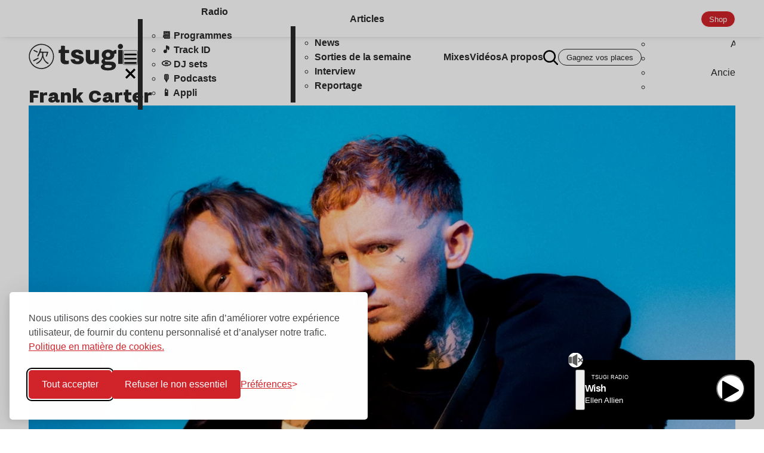

--- FILE ---
content_type: text/html; charset=UTF-8
request_url: https://www.tsugi.fr/tag/frank-carter/
body_size: 34596
content:

<!doctype html>
<!--[if lt IE 9]><html class="no-js no-svg ie lt-ie9 lt-ie8 lt-ie7" lang="fr-FR"> <![endif]-->
<!--[if IE 9]><html class="no-js no-svg ie ie9 lt-ie9 lt-ie8" lang="fr-FR"> <![endif]-->
<!--[if gt IE 9]><!-->
	<html
	class="no-js no-svg" lang="fr-FR"> <!--<![endif]-->
	<head>


		<meta charset="UTF-8"/>
		<meta
		name="description" content="Les nouvelles tendances musicales">
				<meta http-equiv="Content-Type" content="text/html; charset=UTF-8"/>
		<meta http-equiv="X-UA-Compatible" content="IE=edge">
		<meta
		name="viewport" content="width=device-width, initial-scale=1">
				<link rel="pingback" href="https://www.tsugi.fr/xmlrpc.php"/>
		<link rel="profile" href="https://gmpg.org/xfn/11">
		<link rel="preconnect" href="https://template.tsugi.fr" crossorigin>
		<link rel="preconnect" href="https://api.radioking.io" crossorigin>
		<link rel="preconnect" href="https://apiclas.sofoot.com" crossorigin>

		<link rel="icon" type="image/png" href="/favicon/favicon-96x96.png" sizes="96x96"/>
		<link rel="icon" type="image/svg+xml" href="/favicon/favicon.svg"/>
		<link rel="shortcut icon" href="/favicon/favicon.ico"/>
		<link rel="apple-touch-icon" sizes="180x180" href="/favicon/apple-touch-icon.png"/>
		<meta name="apple-mobile-web-app-title" content="Tsugi"/>
		<link rel="manifest" href="/favicon/site.webmanifest"/>
		<title>Frank Carter &#8211; TSUGI</title>
<script>window.CLAS_CONFIG = {"token":"eyJ0eXAiOiJKV1QiLCJhbGciOiJIUzI1NiJ9.eyJ1c2VyIjoxNywiZG9tYWluIjoxOX0.7bg0eXGitPgannoR1FPxOz9CaP_dlL9U9OQGuoH0_H0","baseUrl":"https:\/\/apiclas.sofoot.com","page":{"is_home":false,"is_front_page":false,"permalink":"https:\/\/www.tsugi.fr\/a-voir-frank-carter-the-rattlesnakes-abaisse-le-tempo-de-loss-pour-tsugi\/","uri":"\/tag\/frank-carter\/","taxonomy":{"id":17995,"slug":"frank-carter","name":"Frank Carter","tax":"post_tag"}}}; console.info("Clas", window.CLAS_CONFIG.page)</script>
<meta name='robots' content='max-image-preview:large' />
	<style>img:is([sizes="auto" i], [sizes^="auto," i]) { contain-intrinsic-size: 3000px 1500px }</style>
	    <style>
        .content {

            .article-body {
                >p:empty {
                    display: none !important;
                }

                [class*="wp-block"] {

                    &:empty {
                        display: none !important;
                    }
                }

                /* .wp-block-columns {
                    display: flex;
                    flex-direction: column;
                    gap: var(--gap);
                    >* {
                        display: grid;
                        place-items: center;
                    }
                    * {width: 100%;}
                } */
            }
        }
    </style>
<link rel="alternate" type="application/rss+xml" title="TSUGI &raquo; Flux" href="https://www.tsugi.fr/feed/" />
<link rel="alternate" type="application/rss+xml" title="TSUGI &raquo; Flux des commentaires" href="https://www.tsugi.fr/comments/feed/" />
<link rel="original_image_src" href="https://www.tsugi.fr/wp-content/uploads/2019/07/frank-carter-par-daniel-alexander-harris.jpg"/>
<link rel="image_src" href="https://www.tsugi.fr/cdn/ptext.sopress.dev/tsugi/tag/frank-carter.jpg?hash=cdn-358e1da10dabbedfe641243becd93449"/>
<meta name="description" content="Les articles du magazine Society associés à &quot;Frank Carter&quot;"/>
<meta name="title" content="Frank Carter"/>
<meta name="twitter:card" content="summary_large_image"/>
<meta name="twitter:description" content="Les articles du magazine Society associés à &quot;Frank Carter&quot;"/>
<meta name="twitter:image" content="https://www.tsugi.fr/cdn/ptext.sopress.dev/tsugi/tag/frank-carter.jpg?hash=cdn-358e1da10dabbedfe641243becd93449"/>
<meta name="twitter:title" content="Frank Carter"/>
<meta name="twitter:creator" content="@tsugimag"/>
<meta name="twitter:site" content="@tsugimag"/>
<meta name="twitter:creator" content="@sofoot"/>
<meta property="article:publisher" content="https://www.facebook.com/tsugimag/"/>
<meta property="og:description" content="Les articles du magazine Society associés à &quot;Frank Carter&quot;"/>
<meta property="og:image" content="https://www.tsugi.fr/cdn/ptext.sopress.dev/tsugi/tag/frank-carter.jpg?hash=cdn-358e1da10dabbedfe641243becd93449"/>
<meta property="og:image:alt" content="Frank Carter"/>
<meta property="og:image:secure_url" content="https://www.tsugi.fr/cdn/ptext.sopress.dev/tsugi/tag/frank-carter.jpg?hash=cdn-358e1da10dabbedfe641243becd93449"/>
<meta property="og:image:type" content="image/jpeg"/>
<meta property="og:image:url" content="https://www.tsugi.fr/cdn/ptext.sopress.dev/tsugi/tag/frank-carter.jpg?hash=cdn-358e1da10dabbedfe641243becd93449"/>
<meta property="og:locale" content="fr_FR"/>
<meta property="og:site_name" content="TSUGI"/>
<meta property="og:title" content="Frank Carter"/>
<meta property="og:type" content="website"/>
<meta property="og:url" content="https://www.tsugi.fr/tag/frank-carter/"/>
<link rel="canonical" ok href="https://www.tsugi.fr/tag/frank-carter/">
<script type="application/ld+json">{
    "@context": "https://schema.org",
    "@type": "BreadcrumbList",
    "itemListElement": [
        {
            "@type": "ListItem",
            "position": 1,
            "name": "Accueil",
            "item": "https://www.tsugi.fr"
        },
        {
            "@type": "ListItem",
            "position": 2,
            "name": "Frank Carter",
            "item": "https://www.tsugi.fr/tag/frank-carter/"
        }
    ]
}</script><style>
        #wpadminbar {
            background-color: #23282d !important;
        }
    </style>

		<link rel="preload" href="https://template.tsugi.fr/fonts/nitti-grotesk-black.woff2" as="font" type="font/woff2" crossorigin>
<link rel="preload" href="https://template.tsugi.fr/fonts/nitti-grotesk-black.woff" as="font" type="font/woff" crossorigin>
<link rel="preload" href="https://template.tsugi.fr/fonts/swiss911bt-extracompressed.woff2" as="font" type="font/woff2" crossorigin>
<link rel="preload" href="https://template.tsugi.fr/fonts/swiss911bt-extracompressed.woff" as="font" type="font/woff" crossorigin>
<link rel="preload" href="https://template.tsugi.fr/fonts/zen-kaku-gothic-antique-bold.woff2" as="font" type="font/woff2" crossorigin>
<link rel="preload" href="https://template.tsugi.fr/fonts/zen-kaku-gothic-antique-bold.woff" as="font" type="font/woff" crossorigin>
<style data-src="https://template.tsugi.fr/globals.min.css?0952dc4b40">
@charset "UTF-8";
/*!
* Pico CSS ✨ v2.0.6 (https://picocss.com)
* Copyright 2019-2024 - Licensed under MIT
*/:root{--pico-font-family-emoji:"Apple Color Emoji","Segoe UI Emoji","Segoe UI Symbol","Noto Color Emoji";--pico-font-family-sans-serif:system-ui,"Segoe UI",Roboto,Oxygen,Ubuntu,Cantarell,Helvetica,Arial,"Helvetica Neue",sans-serif,var(--pico-font-family-emoji);--pico-font-family-monospace:ui-monospace,SFMono-Regular,"SF Mono",Menlo,Consolas,"Liberation Mono",monospace,var(--pico-font-family-emoji);--pico-font-family:var(--pico-font-family-sans-serif);--pico-line-height:1.5;--pico-font-weight:400;--pico-font-size:100%;--pico-text-underline-offset:0.1rem;--pico-border-radius:0.25rem;--pico-border-width:0.0625rem;--pico-outline-width:0.125rem;--pico-transition:0.2s ease-in-out;--pico-spacing:1rem;--pico-typography-spacing-vertical:1rem;--pico-block-spacing-vertical:var(--pico-spacing);--pico-block-spacing-horizontal:var(--pico-spacing);--pico-grid-column-gap:var(--pico-spacing);--pico-grid-row-gap:var(--pico-spacing);--pico-form-element-spacing-vertical:0.75rem;--pico-form-element-spacing-horizontal:1rem;--pico-group-box-shadow:0 0 0 transparent;--pico-group-box-shadow-focus-with-button:0 0 0 var(--pico-outline-width) var(--pico-primary-focus);--pico-group-box-shadow-focus-with-input:0 0 0 0.0625rem var(--pico-form-element-border-color);--pico-modal-overlay-backdrop-filter:blur(0.375rem);--pico-nav-element-spacing-vertical:1rem;--pico-nav-element-spacing-horizontal:0.5rem;--pico-nav-link-spacing-vertical:0.5rem;--pico-nav-link-spacing-horizontal:0.5rem;--pico-nav-breadcrumb-divider:">";--pico-icon-checkbox:url("data:image/svg+xml;charset=utf-8,%3Csvg xmlns='http://www.w3.org/2000/svg' width='24' height='24' fill='none' stroke='%23fff' stroke-linecap='round' stroke-linejoin='round' stroke-width='4' viewBox='0 0 24 24'%3E%3Cpath d='M20 6 9 17l-5-5'/%3E%3C/svg%3E");--pico-icon-minus:url("data:image/svg+xml;charset=utf-8,%3Csvg xmlns='http://www.w3.org/2000/svg' width='24' height='24' fill='none' stroke='%23fff' stroke-linecap='round' stroke-linejoin='round' stroke-width='4' viewBox='0 0 24 24'%3E%3Cpath d='M5 12h14'/%3E%3C/svg%3E");--pico-icon-chevron:url("data:image/svg+xml;charset=utf-8,%3Csvg xmlns='http://www.w3.org/2000/svg' width='24' height='24' fill='none' stroke='%238891a4' stroke-linecap='round' stroke-linejoin='round' stroke-width='2' viewBox='0 0 24 24'%3E%3Cpath d='m6 9 6 6 6-6'/%3E%3C/svg%3E");--pico-icon-date:url("data:image/svg+xml;charset=utf-8,%3Csvg xmlns='http://www.w3.org/2000/svg' width='24' height='24' fill='none' stroke='%238891a4' stroke-linecap='round' stroke-linejoin='round' stroke-width='2' viewBox='0 0 24 24'%3E%3Crect width='18' height='18' x='3' y='4' rx='2' ry='2'/%3E%3Cpath d='M16 2v4M8 2v4M3 10h18'/%3E%3C/svg%3E");--pico-icon-time:url("data:image/svg+xml;charset=utf-8,%3Csvg xmlns='http://www.w3.org/2000/svg' width='24' height='24' fill='none' stroke='%238891a4' stroke-linecap='round' stroke-linejoin='round' stroke-width='2' viewBox='0 0 24 24'%3E%3Ccircle cx='12' cy='12' r='10'/%3E%3Cpath d='M12 6v6l4 2'/%3E%3C/svg%3E");--pico-icon-search:url("data:image/svg+xml;charset=utf-8,%3Csvg xmlns='http://www.w3.org/2000/svg' width='24' height='24' fill='none' stroke='%238891a4' stroke-linecap='round' stroke-linejoin='round' stroke-width='1.5' viewBox='0 0 24 24'%3E%3Ccircle cx='11' cy='11' r='8'/%3E%3Cpath d='m21 21-4.35-4.35'/%3E%3C/svg%3E");--pico-icon-close:url("data:image/svg+xml;charset=utf-8,%3Csvg xmlns='http://www.w3.org/2000/svg' width='24' height='24' fill='none' stroke='%238891a4' stroke-linecap='round' stroke-linejoin='round' stroke-width='3' viewBox='0 0 24 24'%3E%3Cpath d='M18 6 6 18M6 6l12 12'/%3E%3C/svg%3E");--pico-icon-loading:url("data:image/svg+xml;charset=utf-8,%3Csvg xmlns='http://www.w3.org/2000/svg' width='24' height='24' fill='none' viewBox='0 0 24 24'%3E%3Cstyle%3E@keyframes rotate{0%25{transform:rotate(0deg)}to{transform:rotate(360deg)}}@keyframes dash{0%25{stroke-dasharray:1,100;stroke-dashoffset:0}50%25{stroke-dasharray:44.5,100;stroke-dashoffset:-17.5}to{stroke-dasharray:44.5,100;stroke-dashoffset:-62}}%3C/style%3E%3Cg style='animation:rotate 2s linear infinite;transform-origin:center center'%3E%3Ccircle cx='12' cy='12' r='10' stroke='%238891a4' stroke-width='4' style='stroke-dasharray:75,100;stroke-dashoffset:-5;animation:dash 1.5s ease-in-out infinite;stroke-linecap:round'/%3E%3C/g%3E%3C/svg%3E")}@media (min-width:576px){:root{--pico-font-size:106.25%}}@media (min-width:768px){:root{--pico-font-size:112.5%}}@media (min-width:1024px){:root{--pico-font-size:118.75%}}@media (min-width:1280px){:root{--pico-font-size:125%}}@media (min-width:1536px){:root{--pico-font-size:131.25%}}a,a.contrast,a.secondary{--pico-text-decoration:underline}small{--pico-font-size:0.875em}h1,h2,h3,h4,h5,h6{--pico-font-weight:700}h1{--pico-font-size:2rem;--pico-line-height:1.125;--pico-typography-spacing-top:3rem}h2{--pico-font-size:1.75rem;--pico-line-height:1.15;--pico-typography-spacing-top:2.625rem}h3{--pico-font-size:1.5rem;--pico-line-height:1.175;--pico-typography-spacing-top:2.25rem}h4{--pico-font-size:1.25rem;--pico-line-height:1.2;--pico-typography-spacing-top:1.874rem}h5{--pico-font-size:1.125rem;--pico-line-height:1.225;--pico-typography-spacing-top:1.6875rem}h6{--pico-font-size:1rem;--pico-line-height:1.25;--pico-typography-spacing-top:1.5rem}tfoot td,tfoot th,thead td,thead th{--pico-font-weight:600;--pico-border-width:0.1875rem}code,kbd,pre,samp{--pico-font-family:var(--pico-font-family-monospace)}kbd{--pico-font-weight:bolder}:where(select,textarea),input:not([type=submit],[type=button],[type=reset],[type=checkbox],[type=radio],[type=file]){--pico-outline-width:0.0625rem}[type=search]{--pico-border-radius:5rem}[type=checkbox],[type=radio]{--pico-border-width:0.125rem}[type=checkbox][role=switch]{--pico-border-width:0.1875rem}details.dropdown summary:not([role=button]){--pico-outline-width:0.0625rem}nav details.dropdown summary:focus-visible{--pico-outline-width:0.125rem}[role=search]{--pico-border-radius:5rem}[role=group]:has(button.secondary:focus,[type=submit].secondary:focus,[type=button].secondary:focus,[role=button].secondary:focus),[role=search]:has(button.secondary:focus,[type=submit].secondary:focus,[type=button].secondary:focus,[role=button].secondary:focus){--pico-group-box-shadow-focus-with-button:0 0 0 var(--pico-outline-width) var(--pico-secondary-focus)}[role=group]:has(button.contrast:focus,[type=submit].contrast:focus,[type=button].contrast:focus,[role=button].contrast:focus),[role=search]:has(button.contrast:focus,[type=submit].contrast:focus,[type=button].contrast:focus,[role=button].contrast:focus){--pico-group-box-shadow-focus-with-button:0 0 0 var(--pico-outline-width) var(--pico-contrast-focus)}[role=group] [role=button],[role=group] [type=button],[role=group] [type=submit],[role=group] button,[role=search] [role=button],[role=search] [type=button],[role=search] [type=submit],[role=search] button{--pico-form-element-spacing-horizontal:2rem}details summary[role=button]:not(.outline):after{filter:brightness(0) invert(1)}[aria-busy=true]:not(input,select,textarea):is(button,[type=submit],[type=button],[type=reset],[role=button]):not(.outline):before{filter:brightness(0) invert(1)}:root:not([data-theme=dark]),[data-theme=light]{--pico-background-color:#fff;--pico-color:#373c44;--pico-text-selection-color:rgba(2,154,232,.25);--pico-muted-color:#646b79;--pico-muted-border-color:#e7eaf0;--pico-primary:#0172ad;--pico-primary-background:#0172ad;--pico-primary-border:var(--pico-primary-background);--pico-primary-underline:rgba(1,114,173,.5);--pico-primary-hover:#015887;--pico-primary-hover-background:#02659a;--pico-primary-hover-border:var(--pico-primary-hover-background);--pico-primary-hover-underline:var(--pico-primary-hover);--pico-primary-focus:rgba(2,154,232,.5);--pico-primary-inverse:#fff;--pico-secondary:#5d6b89;--pico-secondary-background:#525f7a;--pico-secondary-border:var(--pico-secondary-background);--pico-secondary-underline:rgba(93,107,137,.5);--pico-secondary-hover:#48536b;--pico-secondary-hover-background:#48536b;--pico-secondary-hover-border:var(--pico-secondary-hover-background);--pico-secondary-hover-underline:var(--pico-secondary-hover);--pico-secondary-focus:rgba(93,107,137,.25);--pico-secondary-inverse:#fff;--pico-contrast:#181c25;--pico-contrast-background:#181c25;--pico-contrast-border:var(--pico-contrast-background);--pico-contrast-underline:rgba(24,28,37,.5);--pico-contrast-hover:#000;--pico-contrast-hover-background:#000;--pico-contrast-hover-border:var(--pico-contrast-hover-background);--pico-contrast-hover-underline:var(--pico-secondary-hover);--pico-contrast-focus:rgba(93,107,137,.25);--pico-contrast-inverse:#fff;--pico-box-shadow:0.0145rem 0.029rem 0.174rem rgba(129,145,181,.017),0.0335rem 0.067rem 0.402rem rgba(129,145,181,.024),0.0625rem 0.125rem 0.75rem rgba(129,145,181,.03),0.1125rem 0.225rem 1.35rem rgba(129,145,181,.036),0.2085rem 0.417rem 2.502rem rgba(129,145,181,.043),0.5rem 1rem 6rem rgba(129,145,181,.06),0 0 0 0.0625rem rgba(129,145,181,.015);--pico-h1-color:#2d3138;--pico-h2-color:#373c44;--pico-h3-color:#424751;--pico-h4-color:#4d535e;--pico-h5-color:#5c6370;--pico-h6-color:#646b79;--pico-mark-background-color:#fde7c0;--pico-mark-color:#0f1114;--pico-ins-color:#1d6a54;--pico-del-color:#883935;--pico-blockquote-border-color:var(--pico-muted-border-color);--pico-blockquote-footer-color:var(--pico-muted-color);--pico-button-box-shadow:0 0 0 transparent;--pico-button-hover-box-shadow:0 0 0 transparent;--pico-table-border-color:var(--pico-muted-border-color);--pico-table-row-stripped-background-color:rgba(111,120,135,.038);--pico-code-background-color:#f3f5f7;--pico-code-color:#646b79;--pico-code-kbd-background-color:var(--pico-color);--pico-code-kbd-color:var(--pico-background-color);--pico-form-element-background-color:#fbfcfc;--pico-form-element-selected-background-color:#dfe3eb;--pico-form-element-border-color:#cfd5e2;--pico-form-element-color:#23262c;--pico-form-element-placeholder-color:var(--pico-muted-color);--pico-form-element-active-background-color:#fff;--pico-form-element-active-border-color:var(--pico-primary-border);--pico-form-element-focus-color:var(--pico-primary-border);--pico-form-element-disabled-opacity:0.5;--pico-form-element-invalid-border-color:#b86a6b;--pico-form-element-invalid-active-border-color:#c84f48;--pico-form-element-invalid-focus-color:var(--pico-form-element-invalid-active-border-color);--pico-form-element-valid-border-color:#4c9b8a;--pico-form-element-valid-active-border-color:#279977;--pico-form-element-valid-focus-color:var(--pico-form-element-valid-active-border-color);--pico-switch-background-color:#bfc7d9;--pico-switch-checked-background-color:var(--pico-primary-background);--pico-switch-color:#fff;--pico-switch-thumb-box-shadow:0 0 0 transparent;--pico-range-border-color:#dfe3eb;--pico-range-active-border-color:#bfc7d9;--pico-range-thumb-border-color:var(--pico-background-color);--pico-range-thumb-color:var(--pico-secondary-background);--pico-range-thumb-active-color:var(--pico-primary-background);--pico-accordion-border-color:var(--pico-muted-border-color);--pico-accordion-active-summary-color:var(--pico-primary-hover);--pico-accordion-close-summary-color:var(--pico-color);--pico-accordion-open-summary-color:var(--pico-muted-color);--pico-card-background-color:var(--pico-background-color);--pico-card-border-color:var(--pico-muted-border-color);--pico-card-box-shadow:var(--pico-box-shadow);--pico-card-sectioning-background-color:#fbfcfc;--pico-dropdown-background-color:#fff;--pico-dropdown-border-color:#eff1f4;--pico-dropdown-box-shadow:var(--pico-box-shadow);--pico-dropdown-color:var(--pico-color);--pico-dropdown-hover-background-color:#eff1f4;--pico-loading-spinner-opacity:0.5;--pico-modal-overlay-background-color:rgba(232,234,237,.75);--pico-progress-background-color:#dfe3eb;--pico-progress-color:var(--pico-primary-background);--pico-tooltip-background-color:var(--pico-contrast-background);--pico-tooltip-color:var(--pico-contrast-inverse);--pico-icon-valid:url("data:image/svg+xml;charset=utf-8,%3Csvg xmlns='http://www.w3.org/2000/svg' width='24' height='24' fill='none' stroke='%234c9b8a' stroke-linecap='round' stroke-linejoin='round' stroke-width='2' viewBox='0 0 24 24'%3E%3Cpath d='M20 6 9 17l-5-5'/%3E%3C/svg%3E");--pico-icon-invalid:url("data:image/svg+xml;charset=utf-8,%3Csvg xmlns='http://www.w3.org/2000/svg' width='24' height='24' fill='none' stroke='%23c84f48' stroke-linecap='round' stroke-linejoin='round' stroke-width='2' viewBox='0 0 24 24'%3E%3Ccircle cx='12' cy='12' r='10'/%3E%3Cpath d='M12 8v4M12 16h.01'/%3E%3C/svg%3E");color-scheme:light}:root:not([data-theme=dark]) input:is([type=submit],[type=button],[type=reset],[type=checkbox],[type=radio],[type=file]),[data-theme=light] input:is([type=submit],[type=button],[type=reset],[type=checkbox],[type=radio],[type=file]){--pico-form-element-focus-color:var(--pico-primary-focus)}@media only screen and (prefers-color-scheme:dark){:root:not([data-theme]){--pico-background-color:#13171f;--pico-color:#c2c7d0;--pico-text-selection-color:rgba(1,170,255,.188);--pico-muted-color:#7b8495;--pico-muted-border-color:#202632;--pico-primary:#01aaff;--pico-primary-background:#0172ad;--pico-primary-border:var(--pico-primary-background);--pico-primary-underline:rgba(1,170,255,.5);--pico-primary-hover:#79c0ff;--pico-primary-hover-background:#017fc0;--pico-primary-hover-border:var(--pico-primary-hover-background);--pico-primary-hover-underline:var(--pico-primary-hover);--pico-primary-focus:rgba(1,170,255,.375);--pico-primary-inverse:#fff;--pico-secondary:#969eaf;--pico-secondary-background:#525f7a;--pico-secondary-border:var(--pico-secondary-background);--pico-secondary-underline:rgba(150,158,175,.5);--pico-secondary-hover:#b3b9c5;--pico-secondary-hover-background:#5d6b89;--pico-secondary-hover-border:var(--pico-secondary-hover-background);--pico-secondary-hover-underline:var(--pico-secondary-hover);--pico-secondary-focus:rgba(144,158,190,.25);--pico-secondary-inverse:#fff;--pico-contrast:#dfe3eb;--pico-contrast-background:#eff1f4;--pico-contrast-border:var(--pico-contrast-background);--pico-contrast-underline:rgba(223,227,235,.5);--pico-contrast-hover:#fff;--pico-contrast-hover-background:#fff;--pico-contrast-hover-border:var(--pico-contrast-hover-background);--pico-contrast-hover-underline:var(--pico-contrast-hover);--pico-contrast-focus:rgba(207,213,226,.25);--pico-contrast-inverse:#000;--pico-box-shadow:0.0145rem 0.029rem 0.174rem rgba(7,9,12,.017),0.0335rem 0.067rem 0.402rem rgba(7,9,12,.024),0.0625rem 0.125rem 0.75rem rgba(7,9,12,.03),0.1125rem 0.225rem 1.35rem rgba(7,9,12,.036),0.2085rem 0.417rem 2.502rem rgba(7,9,12,.043),0.5rem 1rem 6rem rgba(7,9,12,.06),0 0 0 0.0625rem rgba(7,9,12,.015);--pico-h1-color:#f0f1f3;--pico-h2-color:#e0e3e7;--pico-h3-color:#c2c7d0;--pico-h4-color:#b3b9c5;--pico-h5-color:#a4acba;--pico-h6-color:#8891a4;--pico-mark-background-color:#014063;--pico-mark-color:#fff;--pico-ins-color:#62af9a;--pico-del-color:#ce7e7b;--pico-blockquote-border-color:var(--pico-muted-border-color);--pico-blockquote-footer-color:var(--pico-muted-color);--pico-button-box-shadow:0 0 0 transparent;--pico-button-hover-box-shadow:0 0 0 transparent;--pico-table-border-color:var(--pico-muted-border-color);--pico-table-row-stripped-background-color:rgba(111,120,135,.038);--pico-code-background-color:#1a1f28;--pico-code-color:#8891a4;--pico-code-kbd-background-color:var(--pico-color);--pico-code-kbd-color:var(--pico-background-color);--pico-form-element-background-color:#1c212c;--pico-form-element-selected-background-color:#2a3140;--pico-form-element-border-color:#2a3140;--pico-form-element-color:#e0e3e7;--pico-form-element-placeholder-color:#8891a4;--pico-form-element-active-background-color:#1a1f28;--pico-form-element-active-border-color:var(--pico-primary-border);--pico-form-element-focus-color:var(--pico-primary-border);--pico-form-element-disabled-opacity:0.5;--pico-form-element-invalid-border-color:#964a50;--pico-form-element-invalid-active-border-color:#b7403b;--pico-form-element-invalid-focus-color:var(--pico-form-element-invalid-active-border-color);--pico-form-element-valid-border-color:#2a7b6f;--pico-form-element-valid-active-border-color:#16896a;--pico-form-element-valid-focus-color:var(--pico-form-element-valid-active-border-color);--pico-switch-background-color:#333c4e;--pico-switch-checked-background-color:var(--pico-primary-background);--pico-switch-color:#fff;--pico-switch-thumb-box-shadow:0 0 0 transparent;--pico-range-border-color:#202632;--pico-range-active-border-color:#2a3140;--pico-range-thumb-border-color:var(--pico-background-color);--pico-range-thumb-color:var(--pico-secondary-background);--pico-range-thumb-active-color:var(--pico-primary-background);--pico-accordion-border-color:var(--pico-muted-border-color);--pico-accordion-active-summary-color:var(--pico-primary-hover);--pico-accordion-close-summary-color:var(--pico-color);--pico-accordion-open-summary-color:var(--pico-muted-color);--pico-card-background-color:#181c25;--pico-card-border-color:var(--pico-card-background-color);--pico-card-box-shadow:var(--pico-box-shadow);--pico-card-sectioning-background-color:#1a1f28;--pico-dropdown-background-color:#181c25;--pico-dropdown-border-color:#202632;--pico-dropdown-box-shadow:var(--pico-box-shadow);--pico-dropdown-color:var(--pico-color);--pico-dropdown-hover-background-color:#202632;--pico-loading-spinner-opacity:0.5;--pico-modal-overlay-background-color:rgba(8,9,10,.75);--pico-progress-background-color:#202632;--pico-progress-color:var(--pico-primary-background);--pico-tooltip-background-color:var(--pico-contrast-background);--pico-tooltip-color:var(--pico-contrast-inverse);--pico-icon-valid:url("data:image/svg+xml;charset=utf-8,%3Csvg xmlns='http://www.w3.org/2000/svg' width='24' height='24' fill='none' stroke='%232a7b6f' stroke-linecap='round' stroke-linejoin='round' stroke-width='2' viewBox='0 0 24 24'%3E%3Cpath d='M20 6 9 17l-5-5'/%3E%3C/svg%3E");--pico-icon-invalid:url("data:image/svg+xml;charset=utf-8,%3Csvg xmlns='http://www.w3.org/2000/svg' width='24' height='24' fill='none' stroke='%23964a50' stroke-linecap='round' stroke-linejoin='round' stroke-width='2' viewBox='0 0 24 24'%3E%3Ccircle cx='12' cy='12' r='10'/%3E%3Cpath d='M12 8v4M12 16h.01'/%3E%3C/svg%3E");color-scheme:dark}:root:not([data-theme]) input:is([type=submit],[type=button],[type=reset],[type=checkbox],[type=radio],[type=file]){--pico-form-element-focus-color:var(--pico-primary-focus)}:root:not([data-theme]) details summary[role=button].contrast:not(.outline):after{filter:brightness(0)}:root:not([data-theme]) [aria-busy=true]:not(input,select,textarea).contrast:is(button,[type=submit],[type=button],[type=reset],[role=button]):not(.outline):before{filter:brightness(0)}}[data-theme=dark]{--pico-background-color:#13171f;--pico-color:#c2c7d0;--pico-text-selection-color:rgba(1,170,255,.188);--pico-muted-color:#7b8495;--pico-muted-border-color:#202632;--pico-primary:#01aaff;--pico-primary-background:#0172ad;--pico-primary-border:var(--pico-primary-background);--pico-primary-underline:rgba(1,170,255,.5);--pico-primary-hover:#79c0ff;--pico-primary-hover-background:#017fc0;--pico-primary-hover-border:var(--pico-primary-hover-background);--pico-primary-hover-underline:var(--pico-primary-hover);--pico-primary-focus:rgba(1,170,255,.375);--pico-primary-inverse:#fff;--pico-secondary:#969eaf;--pico-secondary-background:#525f7a;--pico-secondary-border:var(--pico-secondary-background);--pico-secondary-underline:rgba(150,158,175,.5);--pico-secondary-hover:#b3b9c5;--pico-secondary-hover-background:#5d6b89;--pico-secondary-hover-border:var(--pico-secondary-hover-background);--pico-secondary-hover-underline:var(--pico-secondary-hover);--pico-secondary-focus:rgba(144,158,190,.25);--pico-secondary-inverse:#fff;--pico-contrast:#dfe3eb;--pico-contrast-background:#eff1f4;--pico-contrast-border:var(--pico-contrast-background);--pico-contrast-underline:rgba(223,227,235,.5);--pico-contrast-hover:#fff;--pico-contrast-hover-background:#fff;--pico-contrast-hover-border:var(--pico-contrast-hover-background);--pico-contrast-hover-underline:var(--pico-contrast-hover);--pico-contrast-focus:rgba(207,213,226,.25);--pico-contrast-inverse:#000;--pico-box-shadow:0.0145rem 0.029rem 0.174rem rgba(7,9,12,.017),0.0335rem 0.067rem 0.402rem rgba(7,9,12,.024),0.0625rem 0.125rem 0.75rem rgba(7,9,12,.03),0.1125rem 0.225rem 1.35rem rgba(7,9,12,.036),0.2085rem 0.417rem 2.502rem rgba(7,9,12,.043),0.5rem 1rem 6rem rgba(7,9,12,.06),0 0 0 0.0625rem rgba(7,9,12,.015);--pico-h1-color:#f0f1f3;--pico-h2-color:#e0e3e7;--pico-h3-color:#c2c7d0;--pico-h4-color:#b3b9c5;--pico-h5-color:#a4acba;--pico-h6-color:#8891a4;--pico-mark-background-color:#014063;--pico-mark-color:#fff;--pico-ins-color:#62af9a;--pico-del-color:#ce7e7b;--pico-blockquote-border-color:var(--pico-muted-border-color);--pico-blockquote-footer-color:var(--pico-muted-color);--pico-button-box-shadow:0 0 0 transparent;--pico-button-hover-box-shadow:0 0 0 transparent;--pico-table-border-color:var(--pico-muted-border-color);--pico-table-row-stripped-background-color:rgba(111,120,135,.038);--pico-code-background-color:#1a1f28;--pico-code-color:#8891a4;--pico-code-kbd-background-color:var(--pico-color);--pico-code-kbd-color:var(--pico-background-color);--pico-form-element-background-color:#1c212c;--pico-form-element-selected-background-color:#2a3140;--pico-form-element-border-color:#2a3140;--pico-form-element-color:#e0e3e7;--pico-form-element-placeholder-color:#8891a4;--pico-form-element-active-background-color:#1a1f28;--pico-form-element-active-border-color:var(--pico-primary-border);--pico-form-element-focus-color:var(--pico-primary-border);--pico-form-element-disabled-opacity:0.5;--pico-form-element-invalid-border-color:#964a50;--pico-form-element-invalid-active-border-color:#b7403b;--pico-form-element-invalid-focus-color:var(--pico-form-element-invalid-active-border-color);--pico-form-element-valid-border-color:#2a7b6f;--pico-form-element-valid-active-border-color:#16896a;--pico-form-element-valid-focus-color:var(--pico-form-element-valid-active-border-color);--pico-switch-background-color:#333c4e;--pico-switch-checked-background-color:var(--pico-primary-background);--pico-switch-color:#fff;--pico-switch-thumb-box-shadow:0 0 0 transparent;--pico-range-border-color:#202632;--pico-range-active-border-color:#2a3140;--pico-range-thumb-border-color:var(--pico-background-color);--pico-range-thumb-color:var(--pico-secondary-background);--pico-range-thumb-active-color:var(--pico-primary-background);--pico-accordion-border-color:var(--pico-muted-border-color);--pico-accordion-active-summary-color:var(--pico-primary-hover);--pico-accordion-close-summary-color:var(--pico-color);--pico-accordion-open-summary-color:var(--pico-muted-color);--pico-card-background-color:#181c25;--pico-card-border-color:var(--pico-card-background-color);--pico-card-box-shadow:var(--pico-box-shadow);--pico-card-sectioning-background-color:#1a1f28;--pico-dropdown-background-color:#181c25;--pico-dropdown-border-color:#202632;--pico-dropdown-box-shadow:var(--pico-box-shadow);--pico-dropdown-color:var(--pico-color);--pico-dropdown-hover-background-color:#202632;--pico-loading-spinner-opacity:0.5;--pico-modal-overlay-background-color:rgba(8,9,10,.75);--pico-progress-background-color:#202632;--pico-progress-color:var(--pico-primary-background);--pico-tooltip-background-color:var(--pico-contrast-background);--pico-tooltip-color:var(--pico-contrast-inverse);--pico-icon-valid:url("data:image/svg+xml;charset=utf-8,%3Csvg xmlns='http://www.w3.org/2000/svg' width='24' height='24' fill='none' stroke='%232a7b6f' stroke-linecap='round' stroke-linejoin='round' stroke-width='2' viewBox='0 0 24 24'%3E%3Cpath d='M20 6 9 17l-5-5'/%3E%3C/svg%3E");--pico-icon-invalid:url("data:image/svg+xml;charset=utf-8,%3Csvg xmlns='http://www.w3.org/2000/svg' width='24' height='24' fill='none' stroke='%23964a50' stroke-linecap='round' stroke-linejoin='round' stroke-width='2' viewBox='0 0 24 24'%3E%3Ccircle cx='12' cy='12' r='10'/%3E%3Cpath d='M12 8v4M12 16h.01'/%3E%3C/svg%3E");color-scheme:dark}[data-theme=dark] input:is([type=submit],[type=button],[type=reset],[type=checkbox],[type=radio],[type=file]){--pico-form-element-focus-color:var(--pico-primary-focus)}[data-theme=dark] details summary[role=button].contrast:not(.outline):after{filter:brightness(0)}[data-theme=dark] [aria-busy=true]:not(input,select,textarea).contrast:is(button,[type=submit],[type=button],[type=reset],[role=button]):not(.outline):before{filter:brightness(0)}[type=checkbox],[type=radio],[type=range],progress{accent-color:var(--pico-primary)}.grid{grid-column-gap:var(--pico-grid-column-gap);grid-row-gap:var(--pico-grid-row-gap);display:grid;grid-template-columns:1fr}@media (min-width:768px){.grid{grid-template-columns:repeat(auto-fit,minmax(0,1fr))}}.grid>*{min-width:0}button{font-family:inherit;margin:0;overflow:visible;text-transform:none}[type=button],[type=reset],[type=submit],button{-webkit-appearance:button}[role=button],[type=button],[type=file]::file-selector-button,[type=reset],[type=submit],button{--pico-background-color:var(--pico-primary-background);--pico-border-color:var(--pico-primary-border);--pico-color:var(--pico-primary-inverse);--pico-box-shadow:var(--pico-button-box-shadow,0 0 0 transparent);background-color:var(--pico-background-color);border:var(--pico-border-width) solid var(--pico-border-color);border-radius:var(--pico-border-radius);box-shadow:var(--pico-box-shadow);color:var(--pico-color);cursor:pointer;font-size:1rem;font-weight:var(--pico-font-weight);line-height:var(--pico-line-height);outline:0;padding:var(--pico-form-element-spacing-vertical) var(--pico-form-element-spacing-horizontal);text-align:center;text-decoration:none;transition:background-color var(--pico-transition),border-color var(--pico-transition),color var(--pico-transition),box-shadow var(--pico-transition);-webkit-user-select:none;-moz-user-select:none;user-select:none}[role=button]:is(:hover,:active,:focus),[role=button]:is([aria-current]:not([aria-current=false])),[type=button]:is(:hover,:active,:focus),[type=button]:is([aria-current]:not([aria-current=false])),[type=file]::file-selector-button:is(:hover,:active,:focus),[type=file]::file-selector-button:is([aria-current]:not([aria-current=false])),[type=reset]:is(:hover,:active,:focus),[type=reset]:is([aria-current]:not([aria-current=false])),[type=submit]:is(:hover,:active,:focus),[type=submit]:is([aria-current]:not([aria-current=false])),button:is(:hover,:active,:focus),button:is([aria-current]:not([aria-current=false])){--pico-background-color:var(--pico-primary-hover-background);--pico-border-color:var(--pico-primary-hover-border);--pico-box-shadow:var(--pico-button-hover-box-shadow,0 0 0 transparent);--pico-color:var(--pico-primary-inverse)}[role=button]:focus,[role=button]:is([aria-current]:not([aria-current=false])):focus,[type=button]:focus,[type=button]:is([aria-current]:not([aria-current=false])):focus,[type=file]::file-selector-button:focus,[type=file]::file-selector-button:is([aria-current]:not([aria-current=false])):focus,[type=reset]:focus,[type=reset]:is([aria-current]:not([aria-current=false])):focus,[type=submit]:focus,[type=submit]:is([aria-current]:not([aria-current=false])):focus,button:focus,button:is([aria-current]:not([aria-current=false])):focus{--pico-box-shadow:var(--pico-button-hover-box-shadow,0 0 0 transparent),0 0 0 var(--pico-outline-width) var(--pico-primary-focus)}[type=button],[type=reset],[type=submit]{margin-bottom:var(--pico-spacing)}:is(button,[type=submit],[type=button],[role=button]).secondary,[type=file]::file-selector-button,[type=reset]{--pico-background-color:var(--pico-secondary-background);--pico-border-color:var(--pico-secondary-border);--pico-color:var(--pico-secondary-inverse);cursor:pointer}:is(button,[type=submit],[type=button],[role=button]).secondary:is([aria-current]:not([aria-current=false]),:hover,:active,:focus),[type=file]::file-selector-button:is([aria-current]:not([aria-current=false]),:hover,:active,:focus),[type=reset]:is([aria-current]:not([aria-current=false]),:hover,:active,:focus){--pico-background-color:var(--pico-secondary-hover-background);--pico-border-color:var(--pico-secondary-hover-border);--pico-color:var(--pico-secondary-inverse)}:is(button,[type=submit],[type=button],[role=button]).secondary:focus,:is(button,[type=submit],[type=button],[role=button]).secondary:is([aria-current]:not([aria-current=false])):focus,[type=file]::file-selector-button:focus,[type=file]::file-selector-button:is([aria-current]:not([aria-current=false])):focus,[type=reset]:focus,[type=reset]:is([aria-current]:not([aria-current=false])):focus{--pico-box-shadow:var(--pico-button-hover-box-shadow,0 0 0 transparent),0 0 0 var(--pico-outline-width) var(--pico-secondary-focus)}:is(button,[type=submit],[type=button],[role=button]).contrast{--pico-background-color:var(--pico-contrast-background);--pico-border-color:var(--pico-contrast-border);--pico-color:var(--pico-contrast-inverse)}:is(button,[type=submit],[type=button],[role=button]).contrast:is([aria-current]:not([aria-current=false]),:hover,:active,:focus){--pico-background-color:var(--pico-contrast-hover-background);--pico-border-color:var(--pico-contrast-hover-border);--pico-color:var(--pico-contrast-inverse)}:is(button,[type=submit],[type=button],[role=button]).contrast:focus,:is(button,[type=submit],[type=button],[role=button]).contrast:is([aria-current]:not([aria-current=false])):focus{--pico-box-shadow:var(--pico-button-hover-box-shadow,0 0 0 transparent),0 0 0 var(--pico-outline-width) var(--pico-contrast-focus)}:is(button,[type=submit],[type=button],[role=button]).outline,[type=reset].outline{--pico-background-color:transparent;--pico-color:var(--pico-primary);--pico-border-color:var(--pico-primary)}:is(button,[type=submit],[type=button],[role=button]).outline:is([aria-current]:not([aria-current=false]),:hover,:active,:focus),[type=reset].outline:is([aria-current]:not([aria-current=false]),:hover,:active,:focus){--pico-background-color:transparent;--pico-color:var(--pico-primary-hover);--pico-border-color:var(--pico-primary-hover)}:is(button,[type=submit],[type=button],[role=button]).outline.secondary,[type=reset].outline{--pico-color:var(--pico-secondary);--pico-border-color:var(--pico-secondary)}:is(button,[type=submit],[type=button],[role=button]).outline.secondary:is([aria-current]:not([aria-current=false]),:hover,:active,:focus),[type=reset].outline:is([aria-current]:not([aria-current=false]),:hover,:active,:focus){--pico-color:var(--pico-secondary-hover);--pico-border-color:var(--pico-secondary-hover)}:is(button,[type=submit],[type=button],[role=button]).outline.contrast{--pico-color:var(--pico-contrast);--pico-border-color:var(--pico-contrast)}:is(button,[type=submit],[type=button],[role=button]).outline.contrast:is([aria-current]:not([aria-current=false]),:hover,:active,:focus){--pico-color:var(--pico-contrast-hover);--pico-border-color:var(--pico-contrast-hover)}:where(button,[type=submit],[type=reset],[type=button],[role=button])[disabled],:where(fieldset[disabled]) :is(button,[type=submit],[type=button],[type=reset],[role=button]){opacity:.5;pointer-events:none}input,optgroup,select,textarea{font-family:inherit;font-size:1rem;letter-spacing:inherit;line-height:var(--pico-line-height);margin:0}input{overflow:visible}select{text-transform:none}legend{color:inherit;max-width:100%;padding:0;white-space:normal}textarea{overflow:auto}[type=checkbox],[type=radio]{padding:0}::-webkit-inner-spin-button,::-webkit-outer-spin-button{height:auto}[type=search]{-webkit-appearance:textfield;outline-offset:-2px}[type=search]::-webkit-search-decoration{-webkit-appearance:none}::-webkit-file-upload-button{-webkit-appearance:button;font:inherit}::-moz-focus-inner{border-style:none;padding:0}:-moz-focusring{outline:0}:-moz-ui-invalid{box-shadow:none}::-ms-expand{display:none}[type=file],[type=range]{border-width:0;padding:0}input:not([type=checkbox],[type=radio],[type=range]){height:calc(1rem*var(--pico-line-height) + var(--pico-form-element-spacing-vertical)*2 + var(--pico-border-width)*2)}fieldset{border:0;margin:0;margin-bottom:var(--pico-spacing);padding:0;width:100%}fieldset legend,label{color:var(--pico-color);display:block;font-weight:var(--pico-form-label-font-weight,var(--pico-font-weight));margin-bottom:calc(var(--pico-spacing)*.375)}fieldset legend{margin-bottom:calc(var(--pico-spacing)*.5)}button[type=submit],input:not([type=checkbox],[type=radio]),select,textarea{width:100%}input:not([type=checkbox],[type=radio],[type=range],[type=file]),select,textarea{-webkit-appearance:none;-moz-appearance:none;appearance:none;padding:var(--pico-form-element-spacing-vertical) var(--pico-form-element-spacing-horizontal)}input,select,textarea{--pico-background-color:var(--pico-form-element-background-color);--pico-border-color:var(--pico-form-element-border-color);--pico-color:var(--pico-form-element-color);--pico-box-shadow:none;background-color:var(--pico-background-color);border:var(--pico-border-width) solid var(--pico-border-color);border-radius:var(--pico-border-radius);box-shadow:var(--pico-box-shadow);color:var(--pico-color);font-weight:var(--pico-font-weight);outline:0;transition:background-color var(--pico-transition),border-color var(--pico-transition),color var(--pico-transition),box-shadow var(--pico-transition)}:where(select,textarea):not([readonly]):is(:active,:focus),input:not([type=submit],[type=button],[type=reset],[type=checkbox],[type=radio],[readonly]):is(:active,:focus){--pico-background-color:var(--pico-form-element-active-background-color)}:where(select,textarea):not([readonly]):is(:active,:focus),input:not([type=submit],[type=button],[type=reset],[role=switch],[readonly]):is(:active,:focus){--pico-border-color:var(--pico-form-element-active-border-color)}:where(select,textarea):not([readonly]):focus,input:not([type=submit],[type=button],[type=reset],[type=range],[type=file],[readonly]):focus{--pico-box-shadow:0 0 0 var(--pico-outline-width) var(--pico-form-element-focus-color)}:where(fieldset[disabled]) :is(input:not([type=submit],[type=button],[type=reset]),select,textarea),input:not([type=submit],[type=button],[type=reset])[disabled],label[aria-disabled=true],select[disabled],textarea[disabled]{opacity:var(--pico-form-element-disabled-opacity);pointer-events:none}label[aria-disabled=true] input[disabled]{opacity:1}:where(input,select,textarea):not([type=checkbox],[type=radio],[type=date],[type=datetime-local],[type=month],[type=time],[type=week],[type=range])[aria-invalid]{background-position:center right .75rem;background-repeat:no-repeat;background-size:1rem auto;padding-left:var(--pico-form-element-spacing-horizontal);padding-right:calc(var(--pico-form-element-spacing-horizontal) + 1.5rem)!important;padding-inline-end:calc(var(--pico-form-element-spacing-horizontal) + 1.5rem)!important;padding-inline-start:var(--pico-form-element-spacing-horizontal)!important}:where(input,select,textarea):not([type=checkbox],[type=radio],[type=date],[type=datetime-local],[type=month],[type=time],[type=week],[type=range])[aria-invalid=false]:not(select){background-image:var(--pico-icon-valid)}:where(input,select,textarea):not([type=checkbox],[type=radio],[type=date],[type=datetime-local],[type=month],[type=time],[type=week],[type=range])[aria-invalid=true]:not(select){background-image:var(--pico-icon-invalid)}:where(input,select,textarea)[aria-invalid=false]{--pico-border-color:var(--pico-form-element-valid-border-color)}:where(input,select,textarea)[aria-invalid=false]:is(:active,:focus){--pico-border-color:var(--pico-form-element-valid-active-border-color)!important}:where(input,select,textarea)[aria-invalid=false]:is(:active,:focus):not([type=checkbox],[type=radio]){--pico-box-shadow:0 0 0 var(--pico-outline-width) var(--pico-form-element-valid-focus-color)!important}:where(input,select,textarea)[aria-invalid=true]{--pico-border-color:var(--pico-form-element-invalid-border-color)}:where(input,select,textarea)[aria-invalid=true]:is(:active,:focus){--pico-border-color:var(--pico-form-element-invalid-active-border-color)!important}:where(input,select,textarea)[aria-invalid=true]:is(:active,:focus):not([type=checkbox],[type=radio]){--pico-box-shadow:0 0 0 var(--pico-outline-width) var(--pico-form-element-invalid-focus-color)!important}[dir=rtl] :where(input,select,textarea):not([type=checkbox],[type=radio]):is([aria-invalid],[aria-invalid=true],[aria-invalid=false]){background-position:center left .75rem}input::-webkit-input-placeholder,input::placeholder,select:invalid,textarea::-webkit-input-placeholder,textarea::placeholder{color:var(--pico-form-element-placeholder-color);opacity:1}input:not([type=checkbox],[type=radio]),select,textarea{margin-bottom:var(--pico-spacing)}select::-ms-expand{background-color:transparent;border:0}select:not([multiple],[size]){background-image:var(--pico-icon-chevron);background-position:center right .75rem;background-repeat:no-repeat;background-size:1rem auto;padding-left:var(--pico-form-element-spacing-horizontal);padding-right:calc(var(--pico-form-element-spacing-horizontal) + 1.5rem);padding-inline-end:calc(var(--pico-form-element-spacing-horizontal) + 1.5rem);padding-inline-start:var(--pico-form-element-spacing-horizontal)}select[multiple] option:checked{background:var(--pico-form-element-selected-background-color);color:var(--pico-form-element-color)}[dir=rtl] select:not([multiple],[size]){background-position:center left .75rem}textarea{display:block;resize:vertical}textarea[aria-invalid]{--pico-icon-height:calc(1rem*var(--pico-line-height) + var(--pico-form-element-spacing-vertical)*2 + var(--pico-border-width)*2);background-position:top right .75rem!important;background-size:1rem var(--pico-icon-height)!important}:where(input,select,textarea,fieldset,.grid)+small{color:var(--pico-muted-color);display:block;margin-bottom:var(--pico-spacing);margin-top:calc(var(--pico-spacing)*-.75);width:100%}:where(input,select,textarea,fieldset,.grid)[aria-invalid=false]+small{color:var(--pico-ins-color)}:where(input,select,textarea,fieldset,.grid)[aria-invalid=true]+small{color:var(--pico-del-color)}label>:where(input,select,textarea){margin-top:calc(var(--pico-spacing)*.25)}label:has([type=checkbox],[type=radio]){cursor:pointer;width:-moz-fit-content;width:fit-content}[type=checkbox],[type=radio]{-webkit-appearance:none;-moz-appearance:none;appearance:none;border-width:var(--pico-border-width);cursor:pointer;height:1.25em;margin-top:-.125em;margin-inline-end:.5em;vertical-align:middle;width:1.25em}[type=checkbox]::-ms-check,[type=radio]::-ms-check{display:none}[type=checkbox]:checked,[type=checkbox]:checked:active,[type=checkbox]:checked:focus,[type=radio]:checked,[type=radio]:checked:active,[type=radio]:checked:focus{--pico-background-color:var(--pico-primary-background);--pico-border-color:var(--pico-primary-border);background-image:var(--pico-icon-checkbox);background-position:50%;background-repeat:no-repeat;background-size:.75em auto}[type=checkbox]~label,[type=radio]~label{cursor:pointer;display:inline-block;margin-bottom:0}[type=checkbox]~label:not(:last-of-type),[type=radio]~label:not(:last-of-type){margin-inline-end:1em}[type=checkbox]:indeterminate{--pico-background-color:var(--pico-primary-background);--pico-border-color:var(--pico-primary-border);background-image:var(--pico-icon-minus);background-position:50%;background-repeat:no-repeat;background-size:.75em auto}[type=radio]{border-radius:50%}[type=radio]:checked,[type=radio]:checked:active,[type=radio]:checked:focus{--pico-background-color:var(--pico-primary-inverse);background-image:none;border-width:.35em}[type=checkbox][role=switch]{--pico-background-color:var(--pico-switch-background-color);--pico-color:var(--pico-switch-color);background-color:var(--pico-background-color);border:var(--pico-border-width) solid var(--pico-border-color);border-radius:1.25em;height:1.25em;line-height:1.25em;width:2.25em}[type=checkbox][role=switch]:not([aria-invalid]){--pico-border-color:var(--pico-switch-background-color)}[type=checkbox][role=switch]:before{aspect-ratio:1;background-color:var(--pico-color);border-radius:50%;box-shadow:var(--pico-switch-thumb-box-shadow);content:"";display:block;height:100%;transition:margin .1s ease-in-out}[type=checkbox][role=switch]:focus{--pico-background-color:var(--pico-switch-background-color);--pico-border-color:var(--pico-switch-background-color)}[type=checkbox][role=switch]:checked{--pico-background-color:var(--pico-switch-checked-background-color);--pico-border-color:var(--pico-switch-checked-background-color);background-image:none}[type=checkbox][role=switch]:checked:before{margin-inline-start:1em}[type=checkbox][role=switch][disabled]{--pico-background-color:var(--pico-border-color)}[type=checkbox][aria-invalid=false]:checked,[type=checkbox][aria-invalid=false]:checked:active,[type=checkbox][aria-invalid=false]:checked:focus,[type=checkbox][role=switch][aria-invalid=false]:checked,[type=checkbox][role=switch][aria-invalid=false]:checked:active,[type=checkbox][role=switch][aria-invalid=false]:checked:focus{--pico-background-color:var(--pico-form-element-valid-border-color)}[type=checkbox]:checked:active[aria-invalid=true],[type=checkbox]:checked:focus[aria-invalid=true],[type=checkbox]:checked[aria-invalid=true],[type=checkbox][role=switch]:checked:active[aria-invalid=true],[type=checkbox][role=switch]:checked:focus[aria-invalid=true],[type=checkbox][role=switch]:checked[aria-invalid=true]{--pico-background-color:var(--pico-form-element-invalid-border-color)}[type=checkbox][aria-invalid=false]:checked,[type=checkbox][aria-invalid=false]:checked:active,[type=checkbox][aria-invalid=false]:checked:focus,[type=checkbox][role=switch][aria-invalid=false]:checked,[type=checkbox][role=switch][aria-invalid=false]:checked:active,[type=checkbox][role=switch][aria-invalid=false]:checked:focus,[type=radio][aria-invalid=false]:checked,[type=radio][aria-invalid=false]:checked:active,[type=radio][aria-invalid=false]:checked:focus{--pico-border-color:var(--pico-form-element-valid-border-color)}[type=checkbox]:checked:active[aria-invalid=true],[type=checkbox]:checked:focus[aria-invalid=true],[type=checkbox]:checked[aria-invalid=true],[type=checkbox][role=switch]:checked:active[aria-invalid=true],[type=checkbox][role=switch]:checked:focus[aria-invalid=true],[type=checkbox][role=switch]:checked[aria-invalid=true],[type=radio]:checked:active[aria-invalid=true],[type=radio]:checked:focus[aria-invalid=true],[type=radio]:checked[aria-invalid=true]{--pico-border-color:var(--pico-form-element-invalid-border-color)}[type=color]::-webkit-color-swatch-wrapper{padding:0}[type=color]::-moz-focus-inner{padding:0}[type=color]::-webkit-color-swatch{border:0;border-radius:calc(var(--pico-border-radius)*.5)}[type=color]::-moz-color-swatch{border:0;border-radius:calc(var(--pico-border-radius)*.5)}input:not([type=checkbox],[type=radio],[type=range],[type=file]):is([type=date],[type=datetime-local],[type=month],[type=time],[type=week]){--pico-icon-position:0.75rem;--pico-icon-width:1rem;background-image:var(--pico-icon-date);background-position:center right var(--pico-icon-position);background-repeat:no-repeat;background-size:var(--pico-icon-width) auto;padding-right:calc(var(--pico-icon-width) + var(--pico-icon-position))}input:not([type=checkbox],[type=radio],[type=range],[type=file])[type=time]{background-image:var(--pico-icon-time)}[type=date]::-webkit-calendar-picker-indicator,[type=datetime-local]::-webkit-calendar-picker-indicator,[type=month]::-webkit-calendar-picker-indicator,[type=time]::-webkit-calendar-picker-indicator,[type=week]::-webkit-calendar-picker-indicator{margin-left:var(--pico-icon-position);margin-right:calc(var(--pico-icon-width)*-1);opacity:0;width:var(--pico-icon-width)}@-moz-document url-prefix(){[type=date],[type=datetime-local],[type=month],[type=time],[type=week]{background-image:none!important;padding-right:var(--pico-form-element-spacing-horizontal)!important}}[dir=rtl] :is([type=date],[type=datetime-local],[type=month],[type=time],[type=week]){text-align:right}[type=file]{--pico-color:var(--pico-muted-color);background:0 0;border:0;border-radius:0;margin-left:calc(var(--pico-outline-width)*-1);padding:calc(var(--pico-form-element-spacing-vertical)*.5) 0;padding-left:var(--pico-outline-width)}[type=file]::file-selector-button{margin-right:calc(var(--pico-spacing)/2);padding:calc(var(--pico-form-element-spacing-vertical)*.5) var(--pico-form-element-spacing-horizontal)}[type=file]:is(:hover,:active,:focus)::file-selector-button{--pico-background-color:var(--pico-secondary-hover-background);--pico-border-color:var(--pico-secondary-hover-border)}[type=file]:focus::file-selector-button{--pico-box-shadow:var(--pico-button-hover-box-shadow,0 0 0 transparent),0 0 0 var(--pico-outline-width) var(--pico-secondary-focus)}[type=range]{-webkit-appearance:none;-moz-appearance:none;appearance:none;background:0 0;height:1.25rem;width:100%}[type=range]::-webkit-slider-runnable-track{background-color:var(--pico-range-border-color);border-radius:var(--pico-border-radius);height:.375rem;-webkit-transition:background-color var(--pico-transition),box-shadow var(--pico-transition);transition:background-color var(--pico-transition),box-shadow var(--pico-transition);width:100%}[type=range]::-moz-range-track{background-color:var(--pico-range-border-color);border-radius:var(--pico-border-radius);height:.375rem;-moz-transition:background-color var(--pico-transition),box-shadow var(--pico-transition);transition:background-color var(--pico-transition),box-shadow var(--pico-transition);width:100%}[type=range]::-ms-track{background-color:var(--pico-range-border-color);border-radius:var(--pico-border-radius);height:.375rem;-ms-transition:background-color var(--pico-transition),box-shadow var(--pico-transition);transition:background-color var(--pico-transition),box-shadow var(--pico-transition);width:100%}[type=range]::-webkit-slider-thumb{-webkit-appearance:none;background-color:var(--pico-range-thumb-color);border:2px solid var(--pico-range-thumb-border-color);border-radius:50%;cursor:pointer;height:1.25rem;margin-top:-.4375rem;-webkit-transition:background-color var(--pico-transition),transform var(--pico-transition);transition:background-color var(--pico-transition),transform var(--pico-transition);width:1.25rem}[type=range]::-moz-range-thumb{-webkit-appearance:none;background-color:var(--pico-range-thumb-color);border:2px solid var(--pico-range-thumb-border-color);border-radius:50%;cursor:pointer;height:1.25rem;margin-top:-.4375rem;-moz-transition:background-color var(--pico-transition),transform var(--pico-transition);transition:background-color var(--pico-transition),transform var(--pico-transition);width:1.25rem}[type=range]::-ms-thumb{-webkit-appearance:none;background-color:var(--pico-range-thumb-color);border:2px solid var(--pico-range-thumb-border-color);border-radius:50%;cursor:pointer;height:1.25rem;margin-top:-.4375rem;-ms-transition:background-color var(--pico-transition),transform var(--pico-transition);transition:background-color var(--pico-transition),transform var(--pico-transition);width:1.25rem}[type=range]:active,[type=range]:focus-within{--pico-range-border-color:var(--pico-range-active-border-color);--pico-range-thumb-color:var(--pico-range-thumb-active-color)}[type=range]:active::-webkit-slider-thumb{transform:scale(1.25)}[type=range]:active::-moz-range-thumb{transform:scale(1.25)}[type=range]:active::-ms-thumb{transform:scale(1.25)}input:not([type=checkbox],[type=radio],[type=range],[type=file])[type=search]{background-image:var(--pico-icon-search);background-position:center left calc(var(--pico-form-element-spacing-horizontal) + .125rem);background-repeat:no-repeat;background-size:1rem auto;padding-inline-start:calc(var(--pico-form-element-spacing-horizontal) + 1.75rem)}input:not([type=checkbox],[type=radio],[type=range],[type=file])[type=search][aria-invalid]{background-position:center left 1.125rem,center right .75rem;padding-inline-start:calc(var(--pico-form-element-spacing-horizontal) + 1.75rem)!important}input:not([type=checkbox],[type=radio],[type=range],[type=file])[type=search][aria-invalid=false]{background-image:var(--pico-icon-search),var(--pico-icon-valid)}input:not([type=checkbox],[type=radio],[type=range],[type=file])[type=search][aria-invalid=true]{background-image:var(--pico-icon-search),var(--pico-icon-invalid)}[dir=rtl] :where(input):not([type=checkbox],[type=radio],[type=range],[type=file])[type=search]{background-position:center right 1.125rem}[dir=rtl] :where(input):not([type=checkbox],[type=radio],[type=range],[type=file])[type=search][aria-invalid]{background-position:center right 1.125rem,center left .75rem}[role=group],[role=search]{border-radius:var(--pico-border-radius);box-shadow:var(--pico-group-box-shadow,0 0 0 transparent);display:inline-flex;margin-bottom:var(--pico-spacing);position:relative;transition:box-shadow var(--pico-transition);vertical-align:middle;width:100%}[role=group] input:not([type=checkbox],[type=radio]),[role=group] select,[role=group]>*,[role=search] input:not([type=checkbox],[type=radio]),[role=search] select,[role=search]>*{flex:1 1 auto;margin-bottom:0;position:relative}[role=group] input:not([type=checkbox],[type=radio]):not(:first-child),[role=group] select:not(:first-child),[role=group]>:not(:first-child),[role=search] input:not([type=checkbox],[type=radio]):not(:first-child),[role=search] select:not(:first-child),[role=search]>:not(:first-child){border-bottom-left-radius:0;border-top-left-radius:0;margin-left:0}[role=group] input:not([type=checkbox],[type=radio]):not(:last-child),[role=group] select:not(:last-child),[role=group]>:not(:last-child),[role=search] input:not([type=checkbox],[type=radio]):not(:last-child),[role=search] select:not(:last-child),[role=search]>:not(:last-child){border-bottom-right-radius:0;border-top-right-radius:0}[role=group] input:not([type=checkbox],[type=radio]):focus,[role=group] select:focus,[role=group]>:focus,[role=search] input:not([type=checkbox],[type=radio]):focus,[role=search] select:focus,[role=search]>:focus{z-index:2}[role=group] [role=button]:not(:first-child),[role=group] [type=button]:not(:first-child),[role=group] [type=reset]:not(:first-child),[role=group] [type=submit]:not(:first-child),[role=group] button:not(:first-child),[role=group] input:not([type=checkbox],[type=radio]):not(:first-child),[role=group] select:not(:first-child),[role=search] [role=button]:not(:first-child),[role=search] [type=button]:not(:first-child),[role=search] [type=reset]:not(:first-child),[role=search] [type=submit]:not(:first-child),[role=search] button:not(:first-child),[role=search] input:not([type=checkbox],[type=radio]):not(:first-child),[role=search] select:not(:first-child){margin-left:calc(var(--pico-border-width)*-1)}[role=group] [role=button],[role=group] [type=button],[role=group] [type=reset],[role=group] [type=submit],[role=group] button,[role=search] [role=button],[role=search] [type=button],[role=search] [type=reset],[role=search] [type=submit],[role=search] button{width:auto}@supports selector(:has(*)){[role=group]:has(button:focus,[type=submit]:focus,[type=button]:focus,[role=button]:focus),[role=search]:has(button:focus,[type=submit]:focus,[type=button]:focus,[role=button]:focus){--pico-group-box-shadow:var(--pico-group-box-shadow-focus-with-button)}[role=group]:has(button:focus,[type=submit]:focus,[type=button]:focus,[role=button]:focus) input:not([type=checkbox],[type=radio]),[role=group]:has(button:focus,[type=submit]:focus,[type=button]:focus,[role=button]:focus) select,[role=search]:has(button:focus,[type=submit]:focus,[type=button]:focus,[role=button]:focus) input:not([type=checkbox],[type=radio]),[role=search]:has(button:focus,[type=submit]:focus,[type=button]:focus,[role=button]:focus) select{border-color:transparent}[role=group]:has(input:not([type=submit],[type=button]):focus,select:focus),[role=search]:has(input:not([type=submit],[type=button]):focus,select:focus){--pico-group-box-shadow:var(--pico-group-box-shadow-focus-with-input)}[role=group]:has(input:not([type=submit],[type=button]):focus,select:focus) [role=button],[role=group]:has(input:not([type=submit],[type=button]):focus,select:focus) [type=button],[role=group]:has(input:not([type=submit],[type=button]):focus,select:focus) [type=submit],[role=group]:has(input:not([type=submit],[type=button]):focus,select:focus) button,[role=search]:has(input:not([type=submit],[type=button]):focus,select:focus) [role=button],[role=search]:has(input:not([type=submit],[type=button]):focus,select:focus) [type=button],[role=search]:has(input:not([type=submit],[type=button]):focus,select:focus) [type=submit],[role=search]:has(input:not([type=submit],[type=button]):focus,select:focus) button{--pico-button-box-shadow:0 0 0 var(--pico-border-width) var(--pico-primary-border);--pico-button-hover-box-shadow:0 0 0 var(--pico-border-width) var(--pico-primary-hover-border)}[role=group] [role=button]:focus,[role=group] [type=button]:focus,[role=group] [type=reset]:focus,[role=group] [type=submit]:focus,[role=group] button:focus,[role=search] [role=button]:focus,[role=search] [type=button]:focus,[role=search] [type=reset]:focus,[role=search] [type=submit]:focus,[role=search] button:focus{box-shadow:none}}[role=search]>:first-child{border-bottom-left-radius:5rem;border-top-left-radius:5rem}[role=search]>:last-child{border-bottom-right-radius:5rem;border-top-right-radius:5rem}body{--pico-text-selection-color:hsla(40,92%,69%,.25);--pico-primary:var(--color-brand);--pico-primary-background:var(--color-brand);--pico-primary-underline:rgba(199,145,50,.5);--pico-primary-hover:#a67528;--pico-primary-hover-background:#b8832d;--pico-primary-focus:hsla(40,92%,69%,.5);--pico-form-element-active-border-color:var(--pico-primary-underline);--pico-border-color:var(--pico-primary-underline);--pico-primary-border:var(--pico-primary-underline)}body *{outline-color:var(--pico-primary-underline)!important}*,:after,:before{box-sizing:border-box}*{margin:0}body{line-height:1.5;-webkit-font-smoothing:antialiased}canvas,img,picture,svg,video{display:block;max-width:100%}button,input,select,textarea{font:inherit}h1,h2,h3,h4,h5,h6,p{overflow-wrap:break-word}#__next,#root{isolation:isolate}figure{margin:0;padding:0}:root{color-scheme:light dark;--alt-color:var(--color-rouge);--overlay-color:var(--color-white);--overlay-color-alt:var(--color-lightgray);--block-background:var(--background-dark);--block-color:var(--color-for-background-dark);--block-alt-background:var(--color-white-faded);--block-alt-color:var(--color-for-background-light);--body-background:var(--background-light);--body-color:var(--color-for-background-light);--body-alt-color:var(--color-lightgray);--background-cta:var(--color-rouge);--color-for-background-cta:var(--color-white)}[data-theme=dark]{--alt-color:var(--color-rouge-faded);--overlay-color:var(--color-white);--overlay-color-alt:var(--color-white-faded);--block-background:var(--background-gray);--block-color:var(--color-for-background-gray);--block-alt-background:var(--background-gray);--block-alt-color:var(--color-for-background-dark);--body-background:var(--background-dark);--body-color:var(--color-for-background-dark);--body-alt-color:var(--color-lightgray);--background-cta:var(--color-rouge-faded);--color-for-background-cta:var(--color-white)}[data-theme=dark] img{filter:brightness(65%)}body{background-color:var(--body-background);color:var(--body-color)}h1,h2,h3,h4,h5{font-family:var(--title-font);font-optical-sizing:auto;font-style:normal;font-weight:100;letter-spacing:-.04rem;line-height:.95}h1:empty,h2:empty,h3:empty,h4:empty,h5:empty{display:none!important}h1{font-size:var(--font-size-title)}h2{font-size:var(--font-step-1)}h3{font-size:var(--font-step-0)}h4{font-size:var(--font-step--1)}h5{font-size:var(--font-step--2)}.title{text-wrap:balance;text-wrap:pretty;word-break:break-word}:root{--site-width:clamp(500px,100vw,1320px);--content-width:clamp(500px,100vw,900px);--gap-mini:.2rem;--gap-small:.5rem;--gap-medium:.8rem;--gap-half:1rem;--gap:2rem;--gap-large:3rem;--gap-xlarge:4rem;--color-rouge:#d1242a;--color-rouge-faded:#801418;--color-orange:#fbb41a;--color-orange-fonce:#856010;--color-white-faded:#f1f1f1;--color-black:#000;--color-gray:#5b5b5b;--color-lightgray:#7b7b7b;--color-darkgray:#292929;--color-white:#fff;--color-white-alt:#f0f0f0;--background-dark:var(--color-black);--color-for-background-dark:var(--color-white);--background-blue:#040e1c;--color-for-background-blue:var(--color-white-alt);--background-gray:var(--color-darkgray);--color-for-background-gray:var(--color-white-alt);--background-light:var(--color-white);--color-for-background-light:var(--color-darkgray);--background-primary:var(--color-orange);--background-primary-darker:var(--color-orange-fonce);--color-for-background-primary:var(--color-darkgray);--link-color:var(--color-darkgray);--gray-color:var(--color-gray);--text-color:var(--color-darkgray);--cover-ratio:250/325}html{--navbar-height:62px;--navbar-index:99999;--viewport-height:calc(100vh - var(--navbar-height));--small-icon-size:8px;--icon-size:16px;--big-icon-size:40px;--header-icons-height:30px;--layout-gap:2.5rem;--small-icon-size:10px}@media (min-width:700px){html{--layout-gap:2.5rem;--small-icon-size:18px;--icon-size:25px;--big-icon-size:48px;--header-icons-height:35px}}a:not([class]){color:inherit;text-decoration:none}a:not([class]):hover{text-decoration:underline}button[data-action]{cursor:pointer}:root{--font-step--2:clamp(1.0851rem,1.0451rem + 0.1999vw,1.2rem);--font-step--1:clamp(1.3021rem,1.2332rem + 0.3442vw,1.5rem);--font-step-0:clamp(1.5625rem,1.4538rem + 0.5435vw,1.875rem);--font-step-1:clamp(1.875rem,1.712rem + 0.8152vw,2.3438rem);--font-step-2:clamp(2.25rem,2.0136rem + 1.1821vw,2.9297rem);--font-step-3:clamp(2.7rem,2.3654rem + 1.6732vw,3.6621rem);--font-step-4:clamp(3.24rem,2.7747rem + 2.3263vw,4.5776rem);--font-step-5:clamp(3.888rem,3.2501rem + 3.1896vw,5.722rem);--title-font:"nitti-grotesk",serif;--content-font:"zen-kaku-gothic-antique-medium",Garamond,serif;--sans-serif-font:Helvetica,Arial,sans-serif;--font-bold:600;--font-size-xsmall:.6rem;--font-size-small:.8rem;--font-size-medium:1rem;--font-size-large:1.2rem;--font-size-xlarge:1.4rem;--font-size-xxlarge:2rem;--font-size-small-title:var(--font-step-1);--font-size-title:var(--font-step-3);--font-size-content:var(--font-step--2)}html{font-family:var(--sans-serif-font)}.font-size-xsmall{font-size:var(--font-size-xsmall)}.font-size-medium{font-size:var(--font-size-medium)}.font-size-large{font-size:var(--font-size-large)}.font-size-xlarge{font-size:var(--font-size-xlarge)}.font-size-xxlarge{font-size:var(--font-size-xxlarge)}.font-size-small{font-size:var(--font-size-small)}.font-size-title{font-size:var(--font-size-title)}.font-size-content{font-size:var(--font-size-content)}@font-face{font-display:swap;font-family:nitti-grotesk;font-style:normal;font-weight:400;src:url(https://template.tsugi.fr/fonts/nitti-grotesk-black.woff2) format("woff2"),url(https://template.tsugi.fr/fonts/nitti-grotesk-black.woff) format("woff")}@font-face{font-display:swap;font-family:swiss911bt-extracompressed;font-style:normal;font-weight:400;src:url(https://template.tsugi.fr/fonts/swiss911bt-extracompressed.woff2) format("woff2"),url(https://template.tsugi.fr/fonts/swiss911bt-extracompressed.woff) format("woff")}@font-face{font-display:swap;font-family:zen-kaku-gothic-antique-bold;font-style:normal;font-weight:400;src:url(https://template.tsugi.fr/fonts/zen-kaku-gothic-antique-bold.woff2) format("woff2"),url(https://template.tsugi.fr/fonts/zen-kaku-gothic-antique-bold.woff) format("woff")}fieldset,label{margin:0}input:not([type=checkbox],[type=radio]),select,textarea{margin-bottom:0}.grille.carres>* figure:after{background:linear-gradient(180deg,transparent 0,rgba(0,0,0,.65));content:"";height:100%;left:0;margin:0;padding:0;pointer-events:none;position:absolute;top:0;width:100%;z-index:-1}.grille{display:grid;gap:var(--gap);grid-template-columns:1fr}.grille .titre-grille{border:1px solid;display:flex;flex-direction:column;gap:var(--gap-small);height:100%;padding:var(--gap-small);text-align:left}.grille .titre-grille h1{all:revert;margin:0}.grille .titre-grille svg{all:revert;height:var(--big-icon-size);width:auto}.grille .titre-grille svg[data-svg=kanji]{width:var(--big-icon-size)}.grille .titre-grille>:first-child{flex:1}@media (min-width:700px){.grille{grid-template-columns:1fr 1fr}}@media (min-width:1100px){.grille{grid-template-columns:1fr 1fr 1fr}}@media (min-width:1800px){.grille{grid-template-columns:1fr 1fr 1fr 1fr}}.grille.carres>*{aspect-ratio:1/1}.grille.carres>* figure>img,.grille.carres>* figure>picture>img{aspect-ratio:1/1;height:100%;object-fit:cover;width:100%}.grille.carres>* figure{position:relative;z-index:1}.grille.carres>* figure figcaption{bottom:0;color:var(--body-background);font-family:var(--title-font);font-size:var(--font-size-title);left:0;line-height:1;margin:0;max-width:none;padding:var(--gap-small);position:absolute;text-align:left;width:100%;z-index:2}.grille.carres>* figure figcaption .title{font-size:var(--font-size-small-title);transition:transform .25s ease}.grille.carres>* figure figcaption .subtitle{display:none;font-size:var(--font-size-xlarge);opacity:0;transform:translateY(.4rem);transition:opacity .4s ease-in-out,transform .4s ease-in-out}.grille.carres>* figure:hover:after{opacity:1}.grille.carres>* figure:hover figcaption .title{transform:translateY(-.5rem)}.grille.carres>* figure:hover figcaption .subtitle{display:block;opacity:1;transform:translateY(0)}.max-2-lignes{-webkit-line-clamp:2}.max-2-lignes,.max-3-lignes{display:-webkit-box;-webkit-box-orient:vertical;overflow:hidden}.max-3-lignes{-webkit-line-clamp:3}.shadow{box-shadow:2px -2px 11px -4px rgba(0,0,0,.6)}@media (max-width:700px){.pas-en-mobile{display:none!important}}@media (min-width:700px){.seulement-en-mobile{display:none!important}}.rotate180{transform:rotate(180deg)}[data-hidden]{display:none!important}.is-centered{display:grid;place-items:center}ul.is-centered{justify-content:center}:root{--border-large:var(--gap-small) solid}.etagere{display:flex;flex-direction:column;gap:var(--gap)}.marges{margin-block:var(--gap)}.hidden{display:none!important}.icon{--_scale:1;display:inline-block;--_width:var(--big-icon-size);--_height:var(--big-icon-size);height:var(--_height);width:var(--_width)}.icon:is(a){color:inherit;text-decoration:none}.icon.rounded{border-radius:50%;--_scale:0.6;aspect-ratio:1;background-color:var(--_icon-background,var(--block-background));color:var(--_icon-color,var(--block-color));height:var(--_height)}.icon.rounded,.icon.rounded svg{width:var(--_width)}.icon svg{aspect-ratio:1;height:var(--_height);scale:var(--_scale)}.icon.small{--_width:var(--small-icon-size);--_height:var(--small-icon-size)}.icon.small.rounded{--_margin:20%}.icon.medium{--_width:var(--icon-size);--_height:var(--icon-size)}.icon.medium.rounded{--_margin:30%}.icon.large{--_width:var(--big-icon-size);--_height:var(--big-icon-size)}.icon.large.rounded{--_margin:30%}@media (max-width:1100px){.icon.large-on-mobile{--_width:var(--big-icon-size);--_height:var(--big-icon-size)}.icon.large-on-mobile.rounded{--_margin:30%}}.icon.round{aspect-ratio:1;background-color:var(--_icon-background,var(--block-background));border-radius:50%;color:var(--_icon-color,var(--block-color));height:var(--_height);width:var(--_width)}.icon.round>svg{scale:.4}.icon:has(>span){display:grid;gap:var(--gap-small);grid-template-columns:var(--_width) 1fr;place-items:center;width:auto!important}a.icon,button.icon{transition:all .1s ease-in-out}a.icon:hover,button.icon:hover{filter:invert(100)}button.icon:has(>svg),button.reset:has(>svg){background-color:inherit;border:0;box-shadow:none;margin:0;outline:none;padding:0}body,html{box-sizing:border-box;margin:0;padding:0}.section{margin:0 auto;width:var(--site-width)}ul.reset,ul.reset>li{list-style:none;margin:0;padding:0}.menu:not(.from-right)>li>ul{border-left:var(--border-large);padding-left:var(--_gap,var(--gap-small))}.menu.from-right>li>ul{border-right:var(--border-large);padding-right:var(--_gap,var(--gap-small))}.menu>li>ul,ul.menu>li:has(>ul)>ul{list-style:none;margin:0;padding:0}ul.menu:has(>li>ul){overflow:initial}ul.menu>li:has(>ul){display:flex;position:relative;white-space:nowrap}ul.menu>li:has(>ul)>a:hover{text-decoration:none}ul.menu>li:has(>ul):hover>ul{opacity:1;pointer-events:all;transform:scaleY(1)}ul.menu>li:has(>ul)>a:after{background:transparent;border-bottom:.15rem solid;border-right:.15rem solid;border-top:none;content:"";display:inline-block;height:.5rem;margin-left:.35rem;transform:rotate(45deg);vertical-align:middle;width:.5rem}ul.menu>li:has(>ul)>ul{background-color:var(--body-background);color:var(--body-color);opacity:0;padding:var(--gap-half);pointer-events:none;position:absolute;top:100%;transform:scaleY(0);transform-origin:top left;transition:all .3s ease-in-out}.menu>li>ul{min-width:20vw;padding:var(--gap-half)}.menu:not(.from-right)>li>ul{left:var(--gap-half)}.menu.from-right>li>ul{right:var(--gap-half);text-align:right}figure:has(>svg){display:block;position:relative}figure:has(>svg)>svg{height:100%;left:0;position:absolute;top:0;width:100%}svg{height:100%;width:100%}.time{color:var(--color-lightgray);font-family:var(--sans-serif-font);font-size:var(--font-size-small);font-weight:700}.site-menu{border-top:var(--border-large);box-shadow:2px -2px 11px -4px rgba(0,0,0,.6);padding-top:var(--_gap,var(--gap-small))}.site-menu>div>section>figure ul>li>ul{border-left:var(--border-large);padding-left:var(--_gap,var(--gap-small))}.site-menu>div>section>figure ul{list-style:none;margin:0;padding:0}body:not([data-menu=true]) .site-menu{pointer-events:none;transform:translateY(-100vh)}body:not([data-menu=true]) .site-header button:has([data-svg=burger]) [data-svg=close]{display:none!important}body[data-menu=true] .player{opacity:0;pointer-events:none}body[data-menu=true] .site-header{background-color:var(--block-alt-background);box-shadow:none;color:var(--block-alt-color)}body[data-menu=true] .site-header button:has([data-svg=burger]) [data-svg=burger]{display:none!important}.site-menu{background-color:var(--block-alt-background);color:var(--block-alt-color);left:0;max-height:calc(100vh - var(--navbar-height));overflow-y:auto;overscroll-behavior-y:contain;position:fixed;top:calc(var(--admin-bar-height, 0) + var(--navbar-height));transform:translateY(0);transition:all .3s ease-in-out;width:100%;z-index:999}@media (min-width:1100px){.site-menu{max-height:calc(100vh - var(--navbar-height))}}.site-menu>div{display:grid;gap:var(--gap-large);padding-inline:var(--gap);padding-bottom:var(--gap-large)}@media (min-width:1100px){.site-menu>div{grid-template-columns:1fr 1fr 1fr;margin:0 auto;margin-bottom:var(--gap-large);max-width:var(--site-width);padding-bottom:0}}.site-menu>div>section{display:flex;flex-direction:column;gap:var(--gap)}.site-menu>div>section>figure{flex:1}.site-menu>div>section>figure>figcaption{font-family:var(--title-font);font-size:var(--font-size-small-title)}.site-menu>div>section>figure ul{display:grid;gap:var(--gap-mini)}.site-menu>div>section>figure ul li:first-letter{text-transform:uppercase}.site-menu>div>section>figure ul>li{font-size:var(--font-size-small-title);font-weight:700}@media (min-width:1100px){.site-menu>div>section>figure ul>li{font-size:var(--font-size-large)}}.site-menu>div>section>figure ul>li>ul{margin-bottom:var(--gap-half);padding-left:var(--gap-half)}.site-header{box-shadow:2px -2px 11px -4px rgba(0,0,0,.6)}.site-header>div nav>ul{align-items:center;display:flex;gap:var(--_gap,var(--gap-medium));list-style:none;margin:0;padding:0}.site-header>div nav>ul>li{display:grid;place-items:center}.site-header{--_inner-height:calc(var(--navbar-height) - var(--gap-small)*2);background-color:var(--body-background);display:grid;height:var(--navbar-height);padding:var(--gap-small) var(--gap-medium);place-items:center;position:sticky;top:var(--admin-bar-height,0);z-index:1000}@media (max-width:1100px){.site-header{--admin-bar-height:0!important}}.site-header>div{align-items:center;display:flex;font-family:var(--sans-serif-font);gap:var(--gap-half);width:100%}@media (min-width:1100px){.site-header>div{gap:var(--gap)}}.site-header>div button{padding:0}.site-header>div>*{flex-shrink:0}@media (min-width:1100px){.site-header>div{max-width:calc(100vw - var(--gap-large)*2)}}@media (min-width:1500px){.site-header>div{max-width:var(--site-width)}}.site-header>div .logo{display:grid;place-items:start}@media (max-width:700px){.site-header>div .logo{flex:1 0 auto}}.site-header>div .logo svg{aspect-ratio:136/30;height:var(--_inner-height);width:auto}.site-header>div nav{--_gap:var(--gap-half)}@media (min-width:1100px){.site-header>div nav{--_gap:var(--gap)}}.site-header>div nav a{font-weight:700}.site-header>div nav .current-menu-item{text-decoration:underline}.site-header>div .ctas{justify-content:end}.site-header>div .ctas .cta{font-family:sans-serif;font-size:var(--font-size-small)}@media (min-width:700px){.site-header>div .ctas{flex:1}}@media (min-width:500px){body:has(meta[name=is-template]):after{content:"tiny"}}@media (min-width:700px){body:has(meta[name=is-template]):after{content:"small"}}@media (min-width:1100px){body:has(meta[name=is-template]):after{content:"medium"}}@media (min-width:1500px){body:has(meta[name=is-template]):after{content:"large"}}@media (min-width:1800px){body:has(meta[name=is-template]):after{content:"xlarge"}}.slider-articles>div>ul,.slider-articles>nav ul{list-style:none;margin:0;padding:0}.slider-articles>nav ul{align-items:center;display:flex;gap:var(--_gap,var(--gap-medium))}.slider-articles>nav ul>li{display:grid;place-items:center}.slider-articles{display:flex;flex-direction:column;gap:var(--gap-half);position:relative;--_card-width:100%}.slider-articles>button[data-action]{background:none;border:0;box-shadow:none;height:100%;outline:0;position:absolute;top:0;width:10%;--chevron-size:clamp(14px,3.5vw,28px);--chevron-thickness:3px}.slider-articles>button[data-action]:before{border-color:currentColor;border-style:solid;border-width:var(--chevron-thickness) var(--chevron-thickness) 0 0;content:"";height:var(--chevron-size);left:50%;pointer-events:none;position:absolute;top:50%;transform:translate(-50%,-50%);width:var(--chevron-size)}.slider-articles>button[data-action][data-action=left]{left:0}.slider-articles>button[data-action][data-action=left]:before{transform:translate(-50%,-50%) rotate(-135deg)}.slider-articles>button[data-action][data-action=right]{right:0}.slider-articles>button[data-action][data-action=right]:before{transform:translate(-50%,-50%) rotate(45deg)}.slider-articles>button[data-action]:focus-visible,.slider-articles>button[data-action]:hover{filter:brightness(.9)}.slider-articles>nav{bottom:0;display:grid;left:0;margin-block:var(--gap-half);place-items:center;position:absolute;width:100%;z-index:3}.slider-articles>nav ul>li>a{aspect-ratio:1;display:block;width:.8rem}.slider-articles>nav ul>li>a:before{background-color:var(--overlay-color-alt);border:1px solid var(--overlay-color);border-radius:50%;content:"";display:block;height:100%;width:100%}.slider-articles>nav ul>li.selected>a:before{background-color:var(--overlay-color)}.slider-articles>div{overflow:hidden}.slider-articles>div>ul{display:flex;flex-direction:row;flex-wrap:nowrap;gap:var(--gap);margin-bottom:-1rem;overflow-x:auto;padding-bottom:1rem;scroll-behavior:smooth;scroll-snap-type:x mandatory}.slider-articles>div>ul::-webkit-scrollbar{display:none}.slider-articles>div>ul>li{flex:0 0 var(--_card-width);scroll-snap-align:start}.slider-articles>div>ul>li figcaption{display:none}.slider-articles>div>ul>li header{pointer-events:none}.slider-articles>div>ul>li>*{height:80vh;width:100%}
</style>

		<link rel="preload" href="https://template.tsugi.fr/others.min.css?2e3b0ad1e5" as="style" onload="this.rel='stylesheet'">
<noscript><link rel="stylesheet" href="https://template.tsugi.fr/others.min.css?2e3b0ad1e5"></noscript>

		<script data-src="https://template.tsugi.fr/globals.min.js?12be0b51ac">
const Html=()=>document.querySelector("html"),Body=()=>document.querySelector("body"),App={modules:{site:{}}};function scrolledToTheEnd(t,e){if(!(t instanceof HTMLElement))return;const n=()=>{const{scrollLeft:o,scrollWidth:r,clientWidth:i}=t,a=(o+i)/r;a>=.9&&(e(a),t.removeEventListener("scroll",n))};t.addEventListener("scroll",n)}document.addEventListener("DOMContentLoaded",()=>{for(const t in App.modules)"start"in App.modules[t]&&App.modules[t].start();for(const t in App.modules.site)"start"in App.modules.site[t]&&App.modules.site[t].start()}),App.modules.events=(()=>{function t(t,e=500){let o;t.addEventListener("scroll",()=>{clearTimeout(o),o=setTimeout(()=>{n(t,"scroll-after")},e)})}function e(t,e=500){let o;if(t===window)window.addEventListener("resize",()=>{clearTimeout(o),o=setTimeout(()=>{n(window,"resize-end")},e)});else{new ResizeObserver(()=>{clearTimeout(o),o=setTimeout(()=>{n(t,"resize-end")},e)}).observe(t)}}function n(t,e){e&&t.dispatchEvent(new CustomEvent(e))}return{dispatch:n,domReady(){document.dispatchEvent(new Event("DOMContentLoaded",{bubbles:!0,cancelable:!0}))},windowLoad(){window.dispatchEvent(new Event("load",{bubbles:!0,cancelable:!0}))},start(){e(window),t(window),document.querySelectorAll("[data-event]").forEach(o=>{"scroll-start-end"===o.dataset.event&&function(t,e=150){let o,r=!1,i=!1;t.addEventListener("scroll",()=>{clearTimeout(o),o=setTimeout(()=>{const e=t.scrollLeft,o=t.scrollWidth-t.clientWidth,a=o>0?e/o:0;a<.4?r||(n(t,"scroll-start"),r=!0):r=!1,a>=.6?i||(n(t,"scroll-end"),i=!0):i=!1},e)})}(o),"scroll-after"===o.dataset.event&&t(o),"resize-end"===o.dataset.event&&e(o),o.dataset.atachedEvent=o.dataset.event,delete o.dataset.event})}}})(),App.modules.img={start(){}},App.modules.nav=(()=>{function t(t,e={}){const{target:n="main",scroll:o=!0,events:r=!0}=e;fetch(t,{credentials:"include"}).then(t=>t.text()).then(e=>{const i=(new DOMParser).parseFromString(e,"text/html"),a=document.documentElement;a.getAttributeNames().forEach(t=>"data-nav"==t||a.removeAttribute(t)),i.documentElement.getAttributeNames().forEach(t=>a.setAttribute(t,i.documentElement.getAttribute(t)));const s=document.body;s.getAttributeNames().forEach(t=>"data-nav"==t||s.removeAttribute(t)),i.body.getAttributeNames().forEach(t=>s.setAttribute(t,i.body.getAttribute(t)));const l=i.querySelector(n),d=document.querySelector(n);if(!l||!d)return location.href=t;d.innerHTML=l.innerHTML,o&&window.scrollTo({top:0,behavior:"instant"}),history.pushState({},"",t),"main"!=n&&(document.title=i.title+" - nav"),r&&(document.dispatchEvent(new Event("DOMContentLoaded",{bubbles:!0})),window.dispatchEvent(new Event("load")))}).catch(e=>{console.error("Async nav failed",e),location.href=t})}return{replaceContent:t,start(){document.addEventListener("click",e=>{if(!document.body.dataset.nav)return!0;document.location.hash.includes("debug-nav")&&e.preventDefault();const n=e.target.closest("a");return!n||n.origin!==location.origin||!(!n.hasAttribute("target")||"_self"==n.hasAttribute("target"))||0!==e.button||void(e.metaKey||e.ctrlKey||e.shiftKey||(e.preventDefault(),t(n.href)))}),window.addEventListener("popstate",()=>t(location.href))}}})(),App.modules["site-menu"]={start(){document.querySelector(".site-menu").removeAttribute("style"),document.querySelectorAll('[data-action="site-menu-toggle"]').forEach(t=>{t.addEventListener("click",t=>{t.preventDefault(),document.body.dataset.menu?delete document.body.dataset.menu:(document.body.dataset.menu=!0,document.addEventListener("scroll",()=>{delete document.body.dataset.menu},{once:!0}),document.addEventListener("keydown",t=>{"Escape"===t.key&&delete document.body.dataset.menu},{once:!0}))})})}},App.modules["slider-articles"]=(()=>{function t(t){const e=[...t.querySelectorAll(".liste-items > li")];return e.forEach((t,e)=>{t.id||(t.id=`slide-${e+1}`)}),e}function e(e){let n=e.querySelector(":scope > nav .dots"),o=e.querySelector(':scope > button[data-action="left"]'),r=e.querySelector(':scope > button[data-action="right"]');if(o||(o=document.createElement("button"),o.type="button",o.dataset.action="left",o.setAttribute("aria-label","Diapositive précédente"),e.append(o)),r||(r=document.createElement("button"),r.type="button",r.dataset.action="right",r.setAttribute("aria-label","Diapositive suivante"),e.append(r)),!n){const o=t(e),r=document.createElement("nav");r.innerHTML=`<ul class="dots flat">${o.map((t,e)=>`<li class="dot"><a href="#${t.id}" data-index="${e}" aria-label="Aller à la diapositive ${e+1}"></a></li>`).join("")}</ul>`,e.append(r),n=r.querySelector(".dots")}return{dots:n,leftBtn:o,rightBtn:r}}function n(t,e){const n=t.getBoundingClientRect(),o=e.map(t=>t.getBoundingClientRect());let r=0,i=-1;for(let t=0;t<o.length;t++){const e=o[t],a=Math.min(e.right,n.right)-Math.max(e.left,n.left),s=Math.max(0,Math.min(a,e.width));s>i&&(r=t,i=s)}return r}function o(e,o){const r=e.querySelector(".liste-items");if(!r)return;const i=t(e),a=n(r,i),s="right"===o?Math.min(a+1,i.length-1):Math.max(a-1,0);s!==a&&function(e,n){if(!e.querySelector(".liste-items"))return;const o=t(e)[n];o&&o.scrollIntoView({behavior:"smooth",inline:"start",block:"nearest"})}(e,s)}function r(o){const r=o.querySelector(".liste-items");if(!r)return;const i=t(o),{dots:a,leftBtn:s,rightBtn:l}=e(o),d=n(r,i);a.querySelectorAll(".dot").forEach((t,e)=>{t.classList.toggle("selected",e===d);const n=t.querySelector("a");n&&n.setAttribute("aria-current",e===d?"true":"false")});const c=0===d,u=d===i.length-1;s.toggleAttribute("disabled",c),s.setAttribute("aria-disabled",String(c)),l.toggleAttribute("disabled",u),l.setAttribute("aria-disabled",String(u))}function i(t){const n=t.querySelector(".liste-items");if(!n)return;const{dots:i,leftBtn:a,rightBtn:s}=e(t);a.addEventListener("click",()=>o(t,"left")),s.addEventListener("click",()=>o(t,"right"));let l=!1;n.addEventListener("scroll",()=>{l||(l=!0,requestAnimationFrame(()=>{r(t),l=!1}))},{passive:!0}),window.addEventListener("resize",()=>r(t)),r(t)}return{start(){const t=document.querySelectorAll(".slider-articles");t.length&&t.forEach(i)}}})();
</script>

		<script defer src="https://template.tsugi.fr/others.min.js?3818fbc36a"></script>

			</head>
</html>
			</head>

	<body class="archive tag tag-frank-carter tag-17995 wp-theme-tsugi">
			
		<main>
			<header class="site-header">
	<div>
		<div class="logo">
			<a href="/"><svg data-svg="logo" viewBox="0 0 1064.6 309.2"><use href="#svg-logo"></use></svg></a>
		</div>
		<button class="icon medium" data-action="site-menu-toggle">
			<svg data-svg="burger" viewBox="0 0 258 258"><use href="#svg-burger"></use></svg>
			<svg data-svg="close" viewBox="0 0 1200 1200"><use href="#svg-close"></use></svg>
		</button>
		<nav class="pas-en-mobile">
			<ul id="menu_primary" class="menu"><li class="menu-item menu-item-type-post_type menu-item-object-page menu-item-has-children menu-item-25844258"><a href="https://www.tsugi.fr/radio/">Radio</a>
<ul class="sub-menu">
	<li class="menu-item menu-item-type-post_type menu-item-object-page menu-item-25847590"><a href="https://www.tsugi.fr/programmes/">📆 Programmes</a></li>
	<li class="menu-item menu-item-type-post_type menu-item-object-page menu-item-25846622"><a href="https://www.tsugi.fr/track-id/">🎵 Track ID</a></li>
	<li class="menu-item menu-item-type-taxonomy menu-item-object-programme menu-item-25857951"><a href="https://www.tsugi.fr/programme/les-dj-sets-de-tsugi-radio/">💿 DJ sets</a></li>
	<li class="menu-item menu-item-type-post_type menu-item-object-page menu-item-25844264"><a href="https://www.tsugi.fr/podcasts/">🎙️ Podcasts</a></li>
	<li class="menu-item menu-item-type-post_type menu-item-object-page menu-item-25847582"><a href="https://www.tsugi.fr/app/">📱 Appli</a></li>
</ul>
</li>
<li class="menu-item menu-item-type-taxonomy menu-item-object-category menu-item-has-children menu-item-25857880"><a href="https://www.tsugi.fr/category/news/">Articles</a>
<ul class="sub-menu">
	<li class="menu-item menu-item-type-taxonomy menu-item-object-category menu-item-25844570"><a href="https://www.tsugi.fr/category/news/">News</a></li>
	<li class="menu-item menu-item-type-taxonomy menu-item-object-category menu-item-25857877"><a href="https://www.tsugi.fr/category/sorties/">Sorties de la semaine</a></li>
	<li class="menu-item menu-item-type-taxonomy menu-item-object-category menu-item-25857989"><a href="https://www.tsugi.fr/category/interview/">Interview</a></li>
	<li class="menu-item menu-item-type-taxonomy menu-item-object-category menu-item-25857879"><a href="https://www.tsugi.fr/category/live-report/">Reportage</a></li>
</ul>
</li>
<li class="menu-item menu-item-type-post_type menu-item-object-page menu-item-25844569"><a href="https://www.tsugi.fr/mixes/">Mixes</a></li>
<li class="menu-item menu-item-type-taxonomy menu-item-object-category menu-item-25840534"><a href="https://www.tsugi.fr/category/video/">Vidéos</a></li>
<li class="menu-item menu-item-type-post_type menu-item-object-page menu-item-25842682"><a href="https://www.tsugi.fr/a-propos/">A propos</a></li>
</ul>

		</nav>
            <a href="/?s=" class="icon medium search-icon"><svg data-svg="loupe" viewBox="0 0 245 245"><use href="#svg-loupe"></use></svg></a>
		<ul class="ctas menu from-right">
			<li>
				<a class="cta pas-en-mobile" data-mode="" href="https://tsugi.sopress.net/" target="_blank">
					Gagnez vos places
				</a>

			</li>
			<li>
				<a class="cta menu" data-mode="alt" href="https://abonnement.sopress.net/common/product-subscription/611" target="_blank">
					Shop
				</a>

				<ul id="menu_shop" class=""><li class="menu-item menu-item-type-custom menu-item-object-custom menu-item-25842684"><a href="https://abonnement.sopress.net/common/product-subscription/611">Abonnement</a></li>
<li class="menu-item menu-item-type-custom menu-item-object-custom menu-item-25842685"><a href="https://web2store.mlp.fr/produit.aspx?edi_code=jBxd8mkW9Ak%3d&#038;tit_code=riAlaZexrZM%3d">Magazine</a></li>
<li class="menu-item menu-item-type-custom menu-item-object-custom menu-item-25842686"><a href="https://abonnement.sopress.net/abonnements/anciens-numeros-tsugi">Anciens numéros</a></li>
<li class="menu-item menu-item-type-custom menu-item-object-custom menu-item-25842687"><a href="https://boutique.so/collections/collections-autres">Goodies</a></li>
</ul>

			</li>
		</ul>
	</div>
</header>
<div class="site-menu" style="display:none">
	<div>
		<section>
			<figure>
				<figcaption>Tsugi</figcaption>

				<ul id="menu_burger_main" class=""><li id="menu-item-25844277" class="menu-item menu-item-type-post_type menu-item-object-page menu-item-has-children menu-item-25844277"><a href="https://www.tsugi.fr/radio/">Tsugi Radio</a>
<ul class="sub-menu">
	<li id="menu-item-25847592" class="menu-item menu-item-type-post_type menu-item-object-page menu-item-25847592"><a href="https://www.tsugi.fr/programmes/">Programmes</a></li>
	<li id="menu-item-25847581" class="menu-item menu-item-type-post_type menu-item-object-page menu-item-25847581"><a href="https://www.tsugi.fr/track-id/">Track ID</a></li>
	<li id="menu-item-25844279" class="menu-item menu-item-type-post_type menu-item-object-page menu-item-25844279"><a href="https://www.tsugi.fr/podcasts/">Podcasts</a></li>
	<li id="menu-item-25847580" class="menu-item menu-item-type-post_type menu-item-object-page menu-item-25847580"><a href="https://www.tsugi.fr/app/">Appli</a></li>
</ul>
</li>
<li id="menu-item-25844568" class="menu-item menu-item-type-post_type menu-item-object-page menu-item-25844568"><a href="https://www.tsugi.fr/mixes/">Mixes</a></li>
<li id="menu-item-25844363" class="menu-item menu-item-type-custom menu-item-object-custom menu-item-has-children menu-item-25844363"><a target="_blank" href="https://dev.tsugi.fr/ariane-bonzini-quinqua-rnb/#">Shop</a>
<ul class="sub-menu">
	<li id="menu-item-25844364" class="menu-item menu-item-type-custom menu-item-object-custom menu-item-25844364"><a target="_blank" href="https://abonnement.sopress.net/common/product-subscription/611">Abonnement</a></li>
	<li id="menu-item-25844365" class="menu-item menu-item-type-custom menu-item-object-custom menu-item-25844365"><a target="_blank" href="https://web2store.mlp.fr/produit.aspx?edi_code=jBxd8mkW9Ak%3d&#038;tit_code=riAlaZexrZM%3d">Magazine</a></li>
	<li id="menu-item-25844366" class="menu-item menu-item-type-custom menu-item-object-custom menu-item-25844366"><a target="_blank" href="https://abonnement.sopress.net/abonnements/anciens-numeros-tsugi">Anciens numéros</a></li>
	<li id="menu-item-25844367" class="menu-item menu-item-type-custom menu-item-object-custom menu-item-25844367"><a target="_blank" href="https://boutique.so/collections/collections-autres">Goodies</a></li>
</ul>
</li>
<li id="menu-item-25844278" class="menu-item menu-item-type-post_type menu-item-object-page menu-item-25844278"><a href="https://www.tsugi.fr/a-propos/">A propos</a></li>
<li id="menu-item-25844283" class="menu-item menu-item-type-post_type menu-item-object-page menu-item-25844283"><a href="https://www.tsugi.fr/contact/">Contact</a></li>
</ul>

			</figure>

			<form method="get" action="/">
				<input type="search" name="s" placeholder="Rechercher" aria-label="Rechercher">
			</form>
		</section>
		<section>
			<figure>
				<figcaption>Rubriques</figcaption>
				<ul id="menu_burger_categories" class=""><li class="menu-item menu-item-type-taxonomy menu-item-object-category menu-item-25847636"><a href="https://www.tsugi.fr/category/chronique/">chronique</a></li>
<li class="menu-item menu-item-type-taxonomy menu-item-object-category menu-item-25847637"><a href="https://www.tsugi.fr/category/clips/">clips</a></li>
<li class="menu-item menu-item-type-taxonomy menu-item-object-category menu-item-25847638"><a href="https://www.tsugi.fr/category/edito/">Edito</a></li>
<li class="menu-item menu-item-type-taxonomy menu-item-object-category menu-item-25847639"><a href="https://www.tsugi.fr/category/en-ecoute/">en écoute</a></li>
<li class="menu-item menu-item-type-taxonomy menu-item-object-category menu-item-25847640"><a href="https://www.tsugi.fr/category/festival/">festival</a></li>
<li class="menu-item menu-item-type-taxonomy menu-item-object-category menu-item-25847641"><a href="https://www.tsugi.fr/category/hi-tech/">Hi-Tech</a></li>
<li class="menu-item menu-item-type-taxonomy menu-item-object-category menu-item-25847642"><a href="https://www.tsugi.fr/category/interview/">interview</a></li>
<li class="menu-item menu-item-type-taxonomy menu-item-object-category menu-item-25847643"><a href="https://www.tsugi.fr/category/live-report/">Reportages</a></li>
<li class="menu-item menu-item-type-taxonomy menu-item-object-category menu-item-25847644"><a href="https://www.tsugi.fr/category/podcast/">podcast</a></li>
<li class="menu-item menu-item-type-taxonomy menu-item-object-category menu-item-25847645"><a href="https://www.tsugi.fr/category/portrait/">portrait</a></li>
</ul>
			</figure>
			<div class="socials">
<ul>
			<li>
			<a href="https://www.instagram.com/tsugimag/?hl=fr" target="_blank" class="icon rounded">
				<svg data-svg="instagram" viewBox="0 0 24 24"><use href="#svg-instagram"></use></svg>
			</a>
		</li>
			<li>
			<a href="https://www.instagram.com/tsugiradio" target="_blank" class="icon rounded">
				<svg data-svg="instagram" viewBox="0 0 24 24"><use href="#svg-instagram"></use></svg>
			</a>
		</li>
			<li>
			<a href="https://www.facebook.com/tsugimag/" target="_blank" class="icon rounded">
				<svg data-svg="facebook" viewBox="73 0 267 266.9"><use href="#svg-facebook"></use></svg>
			</a>
		</li>
			<li>
			<a href="https://soundcloud.com/TSUGIMAG" target="_blank" class="icon rounded">
				<svg data-svg="soundcloud" viewBox="60 60 1080 1080"><use href="#svg-soundcloud"></use></svg>
			</a>
		</li>
			<li>
			<a href="https://bsky.app/profile/tsugimedia.bsky.social" target="_blank" class="icon rounded">
				<svg data-svg="bluesky" viewBox="0 0 600 530"><use href="#svg-bluesky"></use></svg>
			</a>
		</li>
	</ul>

</div>		</section>

		<section>
			<figure>
				<figcaption>On en parle</figcaption>
				<ul id="menu_genres" class=""><li class="menu-item menu-item-type-taxonomy menu-item-object-genre menu-item-25858249"><a href="https://www.tsugi.fr/genre/electronic/">House</a></li>
<li class="menu-item menu-item-type-taxonomy menu-item-object-genre menu-item-25858250"><a href="https://www.tsugi.fr/genre/techno/">Techno</a></li>
<li class="menu-item menu-item-type-taxonomy menu-item-object-genre menu-item-25858251"><a href="https://www.tsugi.fr/genre/french/">Bass Music</a></li>
<li class="menu-item menu-item-type-taxonomy menu-item-object-genre menu-item-25858252"><a href="https://www.tsugi.fr/genre/indie/">Pop</a></li>
<li class="menu-item menu-item-type-taxonomy menu-item-object-genre menu-item-25858253"><a href="https://www.tsugi.fr/genre/house/">Ambient</a></li>
<li class="menu-item menu-item-type-taxonomy menu-item-object-genre menu-item-25858254"><a href="https://www.tsugi.fr/genre/hip-hop/">Disco</a></li>
<li class="menu-item menu-item-type-taxonomy menu-item-object-genre menu-item-25858255"><a href="https://www.tsugi.fr/genre/electronica/">Hardcore</a></li>
<li class="menu-item menu-item-type-taxonomy menu-item-object-genre menu-item-25858256"><a href="https://www.tsugi.fr/genre/experimental/">Global Club</a></li>
<li class="menu-item menu-item-type-taxonomy menu-item-object-genre menu-item-25858257"><a href="https://www.tsugi.fr/genre/pop/">Nu Jazz</a></li>
<li class="menu-item menu-item-type-taxonomy menu-item-object-genre menu-item-25858258"><a href="https://www.tsugi.fr/genre/electro/">Indie</a></li>
</ul>
							</figure>
			<div class="dark-mode-toggle">
	<label for="theme-switch" data-action="theme-switch">
		<input type="checkbox" id="theme-switch">
		<svg data-svg="theme-dark" viewBox="0 0 100 100"><use href="#svg-theme-dark"></use></svg>
		<svg data-svg="theme-light" viewBox="0 0 100 100"><use href="#svg-theme-light"></use></svg>
	</label>
</div>
		</section>
	</div>
</div>
	<div class="container">
		<div>
			<div class="pub pas-en-mobile" data-slot="haut"></div>
<div class="pub seulement-en-mobile" data-slot="haut-smartphone"></div>
		</div>
	</div>

				<div class="container">
		<div>
			

	
		

<section data-start="true" class="section-items" data-mode="articles"  data-affichage="archive"    data-term="frank-carter" data-taxonomy="post_tag" >

			<h1 class="section-title">
							Frank Carter
					</h1>
	
	<div>

			
	<ul class="liste-items"  data-event="scroll-start-end" >
			<li>
			
			<article class="article-card">
    		<figure data-id="47580" data-url="https://dev.tsugi.fr/wp-content/uploads/2019/07/frank-carter-par-daniel-alexander-harris.jpg" class="illustration"><picture style="--picture-aspect-ratio:1.7272727272727;" data-loader="false" data-origin="neil"><source data-taille="geante" type="image/webp" media="all and (min-width: 1600px)" srcset="https://i.tsugi.fr/geante/aHR0cHM6Ly9kZXYudHN1Z2kuZnIvd3AtY29udGVudC91cGxvYWRzLzIwMTkvMDcvZnJhbmstY2FydGVyLXBhci1kYW5pZWwtYWxleGFuZGVyLWhhcnJpcy5qcGc/static/frank-carter-par-daniel-alexander-harris.webp"/><source data-taille="geante" type="image/jpeg" media="all and (min-width: 1600px)" srcset="https://i.tsugi.fr/geante/aHR0cHM6Ly9kZXYudHN1Z2kuZnIvd3AtY29udGVudC91cGxvYWRzLzIwMTkvMDcvZnJhbmstY2FydGVyLXBhci1kYW5pZWwtYWxleGFuZGVyLWhhcnJpcy5qcGc/static/frank-carter-par-daniel-alexander-harris.jpg"/><source data-taille="grande" type="image/webp" media="all and (min-width: 800px)" srcset="https://i.tsugi.fr/grande/aHR0cHM6Ly9kZXYudHN1Z2kuZnIvd3AtY29udGVudC91cGxvYWRzLzIwMTkvMDcvZnJhbmstY2FydGVyLXBhci1kYW5pZWwtYWxleGFuZGVyLWhhcnJpcy5qcGc/static/frank-carter-par-daniel-alexander-harris.webp"/><source data-taille="grande" type="image/jpeg" media="all and (min-width: 800px)" srcset="https://i.tsugi.fr/grande/aHR0cHM6Ly9kZXYudHN1Z2kuZnIvd3AtY29udGVudC91cGxvYWRzLzIwMTkvMDcvZnJhbmstY2FydGVyLXBhci1kYW5pZWwtYWxleGFuZGVyLWhhcnJpcy5qcGc/static/frank-carter-par-daniel-alexander-harris.jpg"/><source data-taille="moyenne" type="image/webp" media="all and (min-width: 600px)" srcset="https://i.tsugi.fr/moyenne/aHR0cHM6Ly9kZXYudHN1Z2kuZnIvd3AtY29udGVudC91cGxvYWRzLzIwMTkvMDcvZnJhbmstY2FydGVyLXBhci1kYW5pZWwtYWxleGFuZGVyLWhhcnJpcy5qcGc/static/frank-carter-par-daniel-alexander-harris.webp"/><source data-taille="moyenne" type="image/jpeg" media="all and (min-width: 600px)" srcset="https://i.tsugi.fr/moyenne/aHR0cHM6Ly9kZXYudHN1Z2kuZnIvd3AtY29udGVudC91cGxvYWRzLzIwMTkvMDcvZnJhbmstY2FydGVyLXBhci1kYW5pZWwtYWxleGFuZGVyLWhhcnJpcy5qcGc/static/frank-carter-par-daniel-alexander-harris.jpg"/><source data-taille="tablette" type="image/webp" media="all and (max-width: 800px) and (min-width: 700px) and (max-aspect-ratio: 4/3)" srcset="https://i.tsugi.fr/tablette/aHR0cHM6Ly9kZXYudHN1Z2kuZnIvd3AtY29udGVudC91cGxvYWRzLzIwMTkvMDcvZnJhbmstY2FydGVyLXBhci1kYW5pZWwtYWxleGFuZGVyLWhhcnJpcy5qcGc/static/frank-carter-par-daniel-alexander-harris.webp"/><source data-taille="tablette" type="image/jpeg" media="all and (max-width: 800px) and (min-width: 700px) and (max-aspect-ratio: 4/3)" srcset="https://i.tsugi.fr/tablette/aHR0cHM6Ly9kZXYudHN1Z2kuZnIvd3AtY29udGVudC91cGxvYWRzLzIwMTkvMDcvZnJhbmstY2FydGVyLXBhci1kYW5pZWwtYWxleGFuZGVyLWhhcnJpcy5qcGc/static/frank-carter-par-daniel-alexander-harris.jpg"/><source data-taille="petite" type="image/webp" media="all" srcset="https://i.tsugi.fr/petite/aHR0cHM6Ly9kZXYudHN1Z2kuZnIvd3AtY29udGVudC91cGxvYWRzLzIwMTkvMDcvZnJhbmstY2FydGVyLXBhci1kYW5pZWwtYWxleGFuZGVyLWhhcnJpcy5qcGc/static/frank-carter-par-daniel-alexander-harris.webp"/><source data-taille="petite" type="image/jpeg" media="all" srcset="https://i.tsugi.fr/petite/aHR0cHM6Ly9kZXYudHN1Z2kuZnIvd3AtY29udGVudC91cGxvYWRzLzIwMTkvMDcvZnJhbmstY2FydGVyLXBhci1kYW5pZWwtYWxleGFuZGVyLWhhcnJpcy5qcGc/static/frank-carter-par-daniel-alexander-harris.jpg"/><img loading="lazy" alt="Illustration pour A voir&amp;nbsp;: Frank Carter &amp;#038; The Rattlesnakes abaisse le tempo de « Loss » pour Tsugi" data-taille="tablette" data-resolution="ld" data-orientation="landscape" src="https://i.tsugi.fr/moyenne/aHR0cHM6Ly9kZXYudHN1Z2kuZnIvd3AtY29udGVudC91cGxvYWRzLzIwMTkvMDcvZnJhbmstY2FydGVyLXBhci1kYW5pZWwtYWxleGFuZGVyLWhhcnJpcy5qcGc/static/frank-carter-par-daniel-alexander-harris.jpg"></picture><figcaption><span>Crédit : Daniel Alexander Harris</span><cite></cite></figcaption></figure>

		<ul class="ctas">
			<li>
			<a class="cta" data-mode="alt inverse" href="https://www.tsugi.fr/category/video/">
				Vidéos
			</a>
		</li>
	</ul>

	<header>
		<h2 class="title"><span>A voir&nbsp;: Frank Carter &#038; The Rattlesnakes abaisse le tempo de « Loss » pour Tsugi</span></h2>

		<div class="p">
			Ralentir. Prendre son temps. L'été est la saison attitrée du lâcher prise et de l'abandon. Un mot d'ordre que la…
		</div>

		<time class="time" datetime="2019-07-18T13:16:26+02:00">
			18 juillet 2019
		</time>
	</header>

	<a href="https://www.tsugi.fr/a-voir-frank-carter-the-rattlesnakes-abaisse-le-tempo-de-loss-pour-tsugi/" title="A voir&nbsp;: Frank Carter &#038; The Rattlesnakes abaisse le tempo de « Loss » pour Tsugi">
		Lire l’article
	</a>
</article>
			
		</li>
			<li>
			
			<article class="article-card">
    		<figure data-id="30458" data-url="https://dev.tsugi.fr/wp-content/uploads/2018/06/000029x-e1528208633167.jpg" class="illustration"><picture style="--picture-aspect-ratio:1.7335766423358;" data-loader="false" data-origin="neil"><source data-taille="geante" type="image/webp" media="all and (min-width: 1600px)" srcset="https://i.tsugi.fr/geante/aHR0cHM6Ly9kZXYudHN1Z2kuZnIvd3AtY29udGVudC91cGxvYWRzLzIwMTgvMDYvMDAwMDI5eC1lMTUyODIwODYzMzE2Ny5qcGc/static/frank-carter.webp"/><source data-taille="geante" type="image/jpeg" media="all and (min-width: 1600px)" srcset="https://i.tsugi.fr/geante/aHR0cHM6Ly9kZXYudHN1Z2kuZnIvd3AtY29udGVudC91cGxvYWRzLzIwMTgvMDYvMDAwMDI5eC1lMTUyODIwODYzMzE2Ny5qcGc/static/frank-carter.jpg"/><source data-taille="grande" type="image/webp" media="all and (min-width: 800px)" srcset="https://i.tsugi.fr/grande/aHR0cHM6Ly9kZXYudHN1Z2kuZnIvd3AtY29udGVudC91cGxvYWRzLzIwMTgvMDYvMDAwMDI5eC1lMTUyODIwODYzMzE2Ny5qcGc/static/frank-carter.webp"/><source data-taille="grande" type="image/jpeg" media="all and (min-width: 800px)" srcset="https://i.tsugi.fr/grande/aHR0cHM6Ly9kZXYudHN1Z2kuZnIvd3AtY29udGVudC91cGxvYWRzLzIwMTgvMDYvMDAwMDI5eC1lMTUyODIwODYzMzE2Ny5qcGc/static/frank-carter.jpg"/><source data-taille="moyenne" type="image/webp" media="all and (min-width: 600px)" srcset="https://i.tsugi.fr/moyenne/aHR0cHM6Ly9kZXYudHN1Z2kuZnIvd3AtY29udGVudC91cGxvYWRzLzIwMTgvMDYvMDAwMDI5eC1lMTUyODIwODYzMzE2Ny5qcGc/static/frank-carter.webp"/><source data-taille="moyenne" type="image/jpeg" media="all and (min-width: 600px)" srcset="https://i.tsugi.fr/moyenne/aHR0cHM6Ly9kZXYudHN1Z2kuZnIvd3AtY29udGVudC91cGxvYWRzLzIwMTgvMDYvMDAwMDI5eC1lMTUyODIwODYzMzE2Ny5qcGc/static/frank-carter.jpg"/><source data-taille="tablette" type="image/webp" media="all and (max-width: 800px) and (min-width: 700px) and (max-aspect-ratio: 4/3)" srcset="https://i.tsugi.fr/tablette/aHR0cHM6Ly9kZXYudHN1Z2kuZnIvd3AtY29udGVudC91cGxvYWRzLzIwMTgvMDYvMDAwMDI5eC1lMTUyODIwODYzMzE2Ny5qcGc/static/frank-carter.webp"/><source data-taille="tablette" type="image/jpeg" media="all and (max-width: 800px) and (min-width: 700px) and (max-aspect-ratio: 4/3)" srcset="https://i.tsugi.fr/tablette/aHR0cHM6Ly9kZXYudHN1Z2kuZnIvd3AtY29udGVudC91cGxvYWRzLzIwMTgvMDYvMDAwMDI5eC1lMTUyODIwODYzMzE2Ny5qcGc/static/frank-carter.jpg"/><source data-taille="petite" type="image/webp" media="all" srcset="https://i.tsugi.fr/petite/aHR0cHM6Ly9kZXYudHN1Z2kuZnIvd3AtY29udGVudC91cGxvYWRzLzIwMTgvMDYvMDAwMDI5eC1lMTUyODIwODYzMzE2Ny5qcGc/static/frank-carter.webp"/><source data-taille="petite" type="image/jpeg" media="all" srcset="https://i.tsugi.fr/petite/aHR0cHM6Ly9kZXYudHN1Z2kuZnIvd3AtY29udGVudC91cGxvYWRzLzIwMTgvMDYvMDAwMDI5eC1lMTUyODIwODYzMzE2Ny5qcGc/static/frank-carter.jpg"/><img loading="lazy" alt="Illustration pour Tsugi Recording Session&amp;nbsp;: Frank Carter and The Rattlesnakes en acoustique avec « Wild Flowers »" data-taille="tablette" data-resolution="ld" data-orientation="landscape" src="https://i.tsugi.fr/moyenne/aHR0cHM6Ly9kZXYudHN1Z2kuZnIvd3AtY29udGVudC91cGxvYWRzLzIwMTgvMDYvMDAwMDI5eC1lMTUyODIwODYzMzE2Ny5qcGc/static/frank-carter.jpg"></picture><figcaption><span>&nbsp;</span><cite></cite></figcaption></figure>

		<ul class="ctas">
			<li>
			<a class="cta" data-mode="alt inverse" href="https://www.tsugi.fr/category/video/">
				Vidéos
			</a>
		</li>
	</ul>

	<header>
		<h2 class="title"><span>Tsugi Recording Session&nbsp;: Frank Carter and The Rattlesnakes en acoustique avec « Wild Flowers »</span></h2>

		<div class="p">
			Du punk hardcore explosif à l'acoustique. Connu pour ses lives énergiques comptant pogos à foison, Frank Carter a décidé de…
		</div>

		<time class="time" datetime="2018-06-05T18:25:13+02:00">
			5 juin 2018
		</time>
	</header>

	<a href="https://www.tsugi.fr/tsugi-recording-session-frank-carter-en-acoustique-avec-wild-flowers/" title="Tsugi Recording Session&nbsp;: Frank Carter and The Rattlesnakes en acoustique avec « Wild Flowers »">
		Lire l’article
	</a>
</article>
			
		</li>
	</ul>
		<nav class="pas-en-mobile">
			<button class="reset" data-action="left"><svg data-svg="chevron" viewBox="0 0 1200 1200"><use href="#svg-chevron"></use></svg></button>
			<button class="reset" data-action="right"><svg data-svg="chevron" viewBox="0 0 1200 1200"><use href="#svg-chevron"></use></svg></button>
		</nav>
	</div>
	
</section>
	
		</div>
	</div>
</div>
			
					<div class="pub pas-en-mobile" data-slot="bas"></div>
	<div class="pub seulement-en-mobile" data-slot="bas-smartphone"></div>

<footer class="site-footer">
	<div>
		<div class="left">
			<div class="logo">
				<a href="/">
					<svg data-svg="kanji" viewBox="0 0 391 391"><use href="#svg-kanji"></use></svg>
				</a>
			</div>
			<div>
				<h4>Newsletter</h4>
				<form>
					<fieldset>
						<label>
							<input type="email" name="email" placeholder="Adresse email" autocomplete="email">
						</label>
					</fieldset>
					<div>
						<button class="bouton" type="submit">
							S'abonner</button>
					</div>
				</form>
			</div>
		</div>
		<div class="right">
			<div class="socials">
<ul>
			<li>
			<a href="https://www.instagram.com/tsugimag/?hl=fr" target="_blank" class="icon rounded">
				<svg data-svg="instagram" viewBox="0 0 24 24"><use href="#svg-instagram"></use></svg>
			</a>
		</li>
			<li>
			<a href="https://www.instagram.com/tsugiradio" target="_blank" class="icon rounded">
				<svg data-svg="instagram" viewBox="0 0 24 24"><use href="#svg-instagram"></use></svg>
			</a>
		</li>
			<li>
			<a href="https://www.facebook.com/tsugimag/" target="_blank" class="icon rounded">
				<svg data-svg="facebook" viewBox="73 0 267 266.9"><use href="#svg-facebook"></use></svg>
			</a>
		</li>
			<li>
			<a href="https://soundcloud.com/TSUGIMAG" target="_blank" class="icon rounded">
				<svg data-svg="soundcloud" viewBox="60 60 1080 1080"><use href="#svg-soundcloud"></use></svg>
			</a>
		</li>
			<li>
			<a href="https://bsky.app/profile/tsugimedia.bsky.social" target="_blank" class="icon rounded">
				<svg data-svg="bluesky" viewBox="0 0 600 530"><use href="#svg-bluesky"></use></svg>
			</a>
		</li>
	</ul>

</div>			<div>
				<div class="p">
					<p>Tsugi est un mensuel indépendant sur la musique et les nouvelles tendances, dont la première parution date de 2007.</p>
<p>Tsugi en japonais signifie « prochain », « suivant », ce qui correspond à la thématique du magazine, à l’affût des nouvelles tendances musicales, qu’elles viennent de la musique électronique, du rock ou du hip hop, et des nouveaux phénomènes de société liés à la musique.</p>
				</div>
				<nav>
					<ul id="menu_footer" class=""><li class="menu-item menu-item-type-post_type menu-item-object-page menu-item-25840581"><a href="https://www.tsugi.fr/politique-de-cookies-ue/">Politique de cookies (UE)</a></li>
<li class="menu-item menu-item-type-post_type menu-item-object-page menu-item-25842681"><a href="https://www.tsugi.fr/a-propos/">Contact</a></li>
</ul>
					<ul>
					<li>
					<span><a href="javascript:openCmp()">Choix RGPD</a></span>
					</li>
					<li><div class="dark-mode-toggle">
	<label for="theme-switch" data-action="theme-switch">
		<input type="checkbox" id="theme-switch">
		<svg data-svg="theme-dark" viewBox="0 0 100 100"><use href="#svg-theme-dark"></use></svg>
		<svg data-svg="theme-light" viewBox="0 0 100 100"><use href="#svg-theme-light"></use></svg>
	</label>
</div>
</li>
					</ul>
				</nav>
			</div>
		</div>
	</div>

</footer>
				<script type="speculationrules">
{"prefetch":[{"source":"document","where":{"and":[{"href_matches":"\/*"},{"not":{"href_matches":["\/wp-*.php","\/wp-admin\/*","\/wp-content\/uploads\/*","\/wp-content\/*","\/wp-content\/plugins\/*","\/wp-content\/themes\/tsugi\/*","\/*\\?(.+)"]}},{"not":{"selector_matches":"a[rel~=\"nofollow\"]"}},{"not":{"selector_matches":".no-prefetch, .no-prefetch a"}}]},"eagerness":"conservative"}]}
</script>
    <style>
        .pub[data-slot] {
            box-sizing: content-box;
            display: grid;
            place-items: center;
            img {
                all: revert;
                max-width: 100%;
                display: block;
            }

            &.pub-design {
                max-width: 100%;
                position: relative;
                margin-inline: auto;
                background-color: #ddd;
                z-index: 1;
                &:after {
                    position: absolute;
                    z-index: 2;
                    content:'Annonce';
                    color:white;
                    top: 50%;
                    left: 50%;
                    text-transform: uppercase;
                    font-size: 10px;
                    font-family: sans-serif;
                    transform: translate(-50%,-50%);
                }
                >a {
                    position: relative;
                    z-index: 3;
                    &,>img {

                        object-fit: contain;
                        display: block;
                        width: 100%;
                        height: 100%;
                    }
                }
            }
        }
    </style>
<script data-file="/home/sopress/wordpress/wp-clas/js/clas.js">document.addEventListener('DOMContentLoaded', async () => {

    if (!Clas.ready()) return;
    const options = { tags: [] };

    options.tags = Clas.getTags();
    options.previewAds = Clas.getQueryParam('previewAds')

    const creatives = await Clas.getCreatives(options)
    if (creatives) {
        console.log({ options, creatives })
        for (const [slug, creative] of Object.entries(creatives)) {
            console.log({ slug })
            Clas.setAd(slug, creative);
        }
    }
})</script>
<script data-file="/home/sopress/wordpress/wp-clas/js/clas.module.js">const Clas = (() => {
    let clasUrl;
    let clasApiKey;
    let observer;
    let cmpConsent;
    window.addEventListener('cookieConsentEvent', (e) => {
        const { event } = e.detail
        if (event == 'AcceptAll' || event == 'Accept_advertising') {
            cmpConsent = true
        }
        if (event == 'RejectAll' || event == 'Reject_advertising') {
            cmpConsent = false;
        }
        console.log('Clas', { event, cmpConsent })
    });

    async function get(route, options = {}) {
        const tags = options.tags || {};
        const previewAds = options.previewAds || '';

        const headers = new Headers();
        headers.append('api-key', clasApiKey);
        headers.append('verbose', 'on');

        var request = {
            method: 'GET',
            headers: headers,
            redirect: 'follow'

        };

        const queryString = objectsToQueryString({ tags, previewAds });

        const api = `${clasUrl}/${route}${queryString}`

        // console.log('Clas',api)
        const data = await fetch(api, request).then(response => response.json())
        if (typeof data.message != 'undefined') {
            console.log('Clas', data.message);
            return false;
        } else return data;
    }

    function convertSelector(selector) {
        if (isMobile()) {
            if (selector.endsWith('mobile')) {
                selector = selector.replace('-mobile', '');
            }
        }
        if (selector == 'grand_angle_haut') {
            return 'colonne-de-droite-1';
        } else return selector;
    }
    function setAd(selector, creative) {
        if (!selector) return;
        if (!creative) return;

        if (selector == 'head') {
            return setCmpSlot('head', creative)
        }
        const sel = convertSelector(selector);
        const slot = document.querySelector(`[data-slot="${sel}"]`)
        if (!slot) return;
        if (creative.name.includes('not-lazy')) {
            return setCmpSlot(slot, creative)
        }

        setObserver();
        observer.observe(slot); // Observation de l'élément
        slot.addEventListener('visible', () => {
            setCmpSlot(slot, creative)
        }, { once: true });
    }

    function validatePartner(partner_id) {
        console.log('Clas', 'validatePartner', partner_id)
        if(partner_id == 99999999) return true;
    }
    function setCmpSlot(slot, creative) {
        if (creative.rgpd_validation == 'yes') {
            if (cmpConsent && validatePartner(creative.data_cmp_vendor)) {
                setSlot(slot, creative)
            } else {
                console.log('Clas', 'CMP refus pour ', slot, creative.name)
            }

        } else {
            setSlot(slot, creative)
        }

    }
    function setSlot(slot, creative) {
        console.log('Clas', 'setSlot', { creative, slot });

        const scripts = [];
        let injectCreation = true;
        let replaceContent = true;
        if (slot == 'interstitiel') {
            if (!isMobile()) return;

            injectCreation = false;
            replaceContent = false;
            slot = document.body;
            scripts.push(() => {
                App.modules.ads.activerInterstitiel({
                    duree: 5,
                    image: extractSrcValue(creative.creation_elements.script),
                    lien: creative.creation_elements.link_url
                })
            })
        }
        if (slot == 'habillage') {
            if (isMobile()) return;

            injectCreation = false;
            replaceContent = false;
            slot = document.body;
            scripts.push(() => {
                // App.modules.ads.activerHabillage({
                //     sticky: true,
                //     hauteur: '200px',
                //     image: extractSrcValue(creative.creation_elements.script),
                //     lien: creative.creation_elements.link_url
                // })
            })
        }

        if (slot == 'head') {
            replaceContent = false
            slot = document.head;
        }

        const type = creative.creation_elements.type;
        const html = [];
        if (injectCreation) {
            html.push(creative.creation_elements.script);
        }

        // console.log('Clas', 'creative.impression_elements', creative.impression_elements);
        creative.impression_elements.forEach(element => {
            if (element.type == 'iframe') {
                html.push(`<iframe data-target="${creative.target}" src="${element.url}" style="border:0;position:absolute;width:${element.size.width}px !important;height:${element.size.height}px !important" width="${element.size.width}" height="${element.size.height}">`);
            }
        });


        result = extractScriptsAndCleanHtml(html.join(''));
        // console.log('Clas', 'extractScriptsAndCleanHtml', { result });
        if (result.html) {
            console.log('Clas', 'html', result.html);
            if (replaceContent) {
                slot.innerHTML = result.html;
            } else {
                slot.insertAdjacentHTML('beforeend', result.html);
            }
        }
        result.scripts.forEach(code => {
            // code = code.replaceAll('?v2','?nocache&'+Math.random());
            console.log('Clas', 'code', "" + code);
            if (typeof code == 'function') {
                code()
            } else {
                eval(code)
            }
        })
        scripts.forEach(code => code());
    }
    function setObserver() {
        if (observer) return;
        // Création d'une nouvelle instance de l'observer
        observer = new IntersectionObserver((entries) => {
            entries.forEach(entry => {
                // Vérification si l'élément est visible
                if (entry.isIntersecting) {
                    // Déclenchement de l'événement 'visible' sur l'élément
                    entry.target.dispatchEvent(new CustomEvent('visible'));
                }
            });
        }, { threshold: [0.1] }); // Utilisation d'un seuil de 0.1 pour considérer l'élément comme visible
    }


    function extractSrcValue(htmlString) {
        const match = htmlString.match(/src=(["'])(.*?)\1/);
        return match ? match[2] : null;
    }

    function objectsToQueryString(...objs) {
        const qs = objs
            .flatMap(obj => Object.entries(obj)
                .flatMap(([key, value]) => Array.isArray(value) ?
                    value.map(slot => `${encodeURIComponent(`${key}[]`)}=${encodeURIComponent(slot)}`) :
                    `${encodeURIComponent(key)}=${encodeURIComponent(value)}`))
            .join('&');
        if (qs) {
            return '?' + qs;
        } else return '';
    }

    function extractScriptsAndCleanHtml(html) {
        const parser = new DOMParser();
        const doc = parser.parseFromString(html, 'text/html');
        const scripts = doc.querySelectorAll('script');
        const scriptContents = Array.from(scripts).filter(script => !script.src).map(script => script.innerHTML);
        const scriptSrc = Array.from(scripts).filter(script => script.src).map(script => {
            // Collect all attributes of the script tag
            const attributes = {};
            for (const attr of script.attributes) {
                attributes[attr.name] = attr.value;
            }
            return attributes;
        });
        scriptSrc.forEach(attributes => {
            scriptContents.push(() => {
                const script = document.createElement('script')
                Object.keys(attributes).forEach(key => {
                    script.setAttribute(key, attributes[key]);
                });
                document.head.appendChild(script);
            })
        })

        scripts.forEach(script => script.parentNode.removeChild(script));
        const cleanHtml = doc.body.innerHTML.trim().replaceAll('<img ', '<img fetchpriority="high" ');
        console.log('Clas', { scriptContents })
        return {
            scripts: scriptContents,
            html: cleanHtml
        };
    }
    function getTags() {
        const page = window.CLAS_CONFIG.page || false;

        if (!page) return [];

        const { taxonomies, post } = page;
        let tags = [];
        for (const taxonomy in taxonomies) {
            tags.push('taxonomy_' + taxonomy)
            taxonomies[taxonomy].forEach(term => {
                tags.push(taxonomy + '_' + term.slug)
                tags.push(taxonomy + '_' + term.id)
            })
        }
        if (post) {
            tags.push('type_' + post.type);
            tags.push(post.type + '_' + post.ID);
            tags.push(post.type + '_' + post.slug);
        }
        if (page.is_front_page || page.is_home) {
            tags.push('is_front_page');
            if (page.is_home) {
                tags.push('is_home');
            }
        } else {
            tags.push('is_pages');
        }
        return tags;
    }


    async function getCreatives(options) {
        const creatives = await Clas.get('creativeAdslots', options);
        // console.log('Clas',creatives);
        if (!creatives) return;
        const slots = { all: {}, mobile: {} };
        for (const [slug, creative] of Object.entries(creatives.adslots)) {
            if (slug.endsWith('mobile')) {
                const slugDesktop = slug.replace('-mobile', '');
                creative.target = slugDesktop;
                slots.mobile[slugDesktop] = creative;
            } else {
                slots.all[slug] = creative;
            }
        }
        if (isMobile()) {
            for (const [slug, creative] of Object.entries(slots.mobile)) {
                slots.all[slug] = creative;
            }
        }
        return slots.all;
    }
    function getQueryParam(param) {
        const urlParams = new URLSearchParams(window.location.search);
        return urlParams.get(param);
    }

    function isMobile() {
        const ua = navigator.userAgent.toLowerCase()
        const isMobile = /mobile|iphone|ipod|android.*mobile|windows phone/.test(ua)
        const isTablet = /ipad|android(?!.*mobile)|tablet/.test(ua)

        // Considère comme "non desktop" si la largeur est inférieure à 1024px
        const isNarrowScreen = window.innerWidth < 1024

        // Vérifie l'orientation avec matchMedia ou via ratio hauteur/largeur
        const isPortrait = window.matchMedia('(orientation: portrait)').matches ||
            (window.innerHeight > window.innerWidth && isNarrowScreen)

        return (isMobile || isTablet || isNarrowScreen) && isPortrait
    }

    return {
        ready() {
            clasUrl = window.CLAS_CONFIG.baseUrl || false;
            clasApiKey = window.CLAS_CONFIG.token || false;
            if (!clasUrl || !clasApiKey) {
                console.error('Clas', 'Url or Token not found, unable to load Clas');
                return;
            }
            return true;
        },
        getQueryParam,
        getTags,
        setAd,
        clasUrl,
        get,
        getCreatives,
        isMobile
    }
})();

</script>
<script>const WpShortcuts = (() => {
    let url_page = getCanonical();
    let sti = false;
    const shortcuts = [];
    function getCanonical() {
        let canonical = document.querySelector('link[rel="canonical"]')?.href;

        if (!canonical) {
            canonical = document.querySelector('meta[property="og:url"]')?.content;
        }

        return canonical || window.location.href;
    }



    let stream = [];

    return {
        getCanonical,
        shortcuts,
        set(payload) {
            console.log({payload})
            payload.forEach(shortcut => WpShortcuts.add(shortcut))
        },
        add(shortcut) {
            shortcut.action = new Function(`return (${shortcut.action})`)();
            console.log({shortcut})
            shortcuts.push(shortcut);
        },
        open(url, target) {
            if (url) {
                if (target == 'popup') {
                    popupCenter({ url })
                } else {
                    window.open(url, target);
                }
            }

        },
        getStream() {
            console.log('Shortcuts');
            ['hashchange', 'load'].forEach(evenement => {
                window.addEventListener(evenement, () => {
                    let hash = document.location.hash.replace('#', '');
                    if (!hash.includes('$$')) return;
                    if (!hash.includes('$$!')) { hash = hash.replaceAll('$$', '$$$$!'); }
                    this.checkStream(hash.split('').join('-'));
                });
            });
            document.addEventListener("keydown", (e) => {
                const key = e.key;
                const tag = e.target.tagName.toLowerCase();
                let clear = false;
                if (tag == 'input' || tag == 'textarea') {
                    clear = true;
                }
                if (key == 'Backspace' || key == 'Escape' || key == 'Delete') {
                    clear = true;
                }
                let unique = false;
                if (key == 'Control' || key == 'Shift' || key == 'Alt') {
                    unique = true;
                }
                // console.log({ key })
                if (clear) {
                    this.clearStream();
                } else {
                    if (sti) clearTimeout(sti);
                    sti = setTimeout(() => {
                        this.clearStream();
                    }, 2000);

                    if (!unique || !stream.includes(key)) {
                        stream.push(key);
                        this.checkStream();
                    }
                }
            });
        },
        checkStream(streamStr = false) {
            streamStr = streamStr ? streamStr : stream.join('-');
            shortcuts.forEach(shortcut => {
                let sequenceStr = '$-$-' + shortcut.sequence.map(element => element.split('').join('-')).join('-');
                if (streamStr.endsWith(sequenceStr)) {
                    shortcut.action();
                    this.clearStream();
                } else if (shortcut.target && streamStr.includes('$-$-!-')) {
                    sequenceStr = sequenceStr.replace('$-$-', '$-$-!-');
                    if (streamStr.endsWith(sequenceStr)) {
                        shortcut.action('_blank');
                        this.clearStream();
                    }
                } else if (shortcut.target && streamStr.includes('$-$-+-')) {
                    sequenceStr = sequenceStr.replace('$-$-', '$-$-+-');
                    if (streamStr.endsWith(sequenceStr)) {
                        shortcut.action('popup');
                        this.clearStream();
                    }
                }
            })
        },
        clearStream() {
            stream = [];
        },
        ready() {
            WpShortcuts.getStream();
        }
    }
})();
window.addEventListener('DOMContentLoaded', WpShortcuts.ready);
const shortcuts = [{"name":"Admin","sequence":["a"],"target":true,"action":"function(target = '_self') {\n        const adminUrl = \"https:\\\/\\\/www.tsugi.fr\\\/wp-admin\\\/\"\n        WpShortcuts.open(adminUrl, target);\n        }"},{"name":"Stats","sequence":["stats"],"action":"function() {\n            const statsUrl = \"https:\\\/\\\/app.usefathom.com\\\/share\\\/evpdeult\\\/tsugi?filters%5B0%5D%5Boperator%5D=is&filters%5B0%5D%5Bproperty%5D=Path&filters%5B0%5D%5Bvalue%5D={{uri}}&page=1&range=last_7_days&sort=visitors%3Adesc\";\n            let url = new URL(document.querySelector('[rel=\"canonical\"]').getAttribute('href'));\n            window.open(statsUrl.replaceAll('{{uri}}', encodeURIComponent(url.pathname)), '_blank');\n        }"},{"name":"Editer","sequence":["e"],"target":true,"action":"function(target = '_self') {\n        const adminUrl = \"https:\\\/\\\/www.tsugi.fr\\\/wp-admin\\\/\"\n        const url = adminUrl + '?redirect-edit-shortcut=' + encodeURIComponent(WpShortcuts.getCanonical());\n            WpShortcuts.open(url, target);\n        }"}];WpShortcuts.set(shortcuts);</script><svg style="display: none;">
  <defs>
<symbol id="svg-logo" viewBox="0 0 1064.6 309.2">
    <path fill="currentColor" d="M127.8 4.7A143 143 0 0 0 5 118a166 166 0 0 0 0 55.4c10.7 50.1 45 89.4 92.5 106.2a122 122 0 0 0 46.7 7.4c14.2 0 19.4-.4 27.7-2.1a143 143 0 0 0 111.5-111.5c3.1-14.6 3.1-40.8 0-55.4a143 143 0 0 0-92.5-106.2 157 157 0 0 0-63.1-7.1m37.4 11.5c34.7 5.7 68.1 27 87.4 56a130 130 0 0 1-15.9 166 130 130 0 0 1-133.4 31.9c-25.7-8.5-47.3-24-63.5-45.4a130.5 130.5 0 0 1 27-184.6 139 139 0 0 1 55.5-23.8c11.4-1.9 31.3-1.9 42.9-.1"/>
    <path fill="currentColor" d="m129.8 57.9-3.1 12.3a225 225 0 0 1-26.1 63.7c-2.6 3.8-4.3 7.3-3.8 7.7l5.5 3.4 4.5 2.6 4.1-6.3c4.6-7 12.7-22.9 16.2-31.9l2.3-5.7h22.8v14.4a104 104 0 0 1-32.7 80.7 133 133 0 0 1-30 20.1c-2.9 1.2-5.3 2.6-5.3 3 0 .5 1.5 2.8 3.2 5.1l3.5 4.6a113 113 0 0 0 65.6-70.9l2.3-8 1.7 7.2a117 117 0 0 0 35 56.6c5.6 4.8 21.1 15.2 22.8 15.2.3 0 2.5-2.5 4.7-5.5l4.1-5.5-6.7-3.4a101 101 0 0 1-47.2-53.1 102 102 0 0 1-7.7-40.4l-.6-16.4 2.4-1.8c2.1-1.6 4.5-1.9 20-1.9 9.7 0 17.8.2 18.1.6.7.7-5.2 20.6-9.2 31l-3 8.1c0 .5 10.2 5.4 10.5 5.1a318 318 0 0 0 13.2-36.5 59 59 0 0 1 5-14c1.2-.9.7-1.6-3.1-3.8l-4.5-2.6-40 .1c-22.1 0-40.1-.3-40.1-.7l3.9-14.2c3.1-11 4.2-13.6 6.2-14.7 2.7-1.4 2.5-1.5-5.6-3.4l-6.8-1.6c-.9-.3-1.9 0-2.1.8M56.1 76.3c-1.7 2.5-2.7 4.9-2.3 5.3s3.4 1.8 6.4 3.1a281 281 0 0 1 36.4 18.8l3.6-5.6c2.7-4.5 3.1-5.6 1.9-6.4A548 548 0 0 0 65 73.8l-5.7-2z"/>
    <path fill="currentColor" d="m102.2 162.3-51.8 27c-.5.3 5.7 12.2 6.7 12.8.5.4 1.4-.1 1.9-.9s11.9-7.8 25.4-15.3c32.3-18 29.2-15.6 27.3-22-.9-2.8-1.9-5.2-2.3-5.2a53 53 0 0 0-7.2 3.6m926-156.9a29 29 0 0 0-19.1 39.8 29.2 29.2 0 0 0 45.5 10.4c7-6.2 10-12.6 10-21.9.1-6.3-.4-8.4-2.7-13.2a29 29 0 0 0-33.7-15.1M365.9 26.3c-.4.4-.7 8.2-.7 17.3 0 13.8-.3 17.2-1.8 20-3 5.9-6.1 7.4-16.2 7.9l-9 .4v35.7l10.8.3 10.7.3.5 43c.6 46.6.7 47 6.7 58.9a46 46 0 0 0 32.3 22.2c10.2 2.2 37.6 1.4 47-1.3l6.5-1.8.5-18.8c.3-12.1.1-18.7-.5-18.7s-4.4.7-8.5 1.6c-9.4 2-20.1 1.4-25.8-1.5a13 13 0 0 1-6.1-6.4c-2-4.2-2.1-5.8-2.1-41v-36.7h46v-36h-46l-.2-22.8-.3-22.7-21.6-.3c-11.8-.1-21.8.1-22.2.4m169.4 42.5c-31.6 2.9-51.3 17.6-55.4 41.4-4 23.3 9.7 42.7 36.8 52 2.8.9 13.6 3.9 24.2 6.6 27.1 6.8 32.3 9.8 32.3 18.5 0 8.8-8.4 14-22.5 13.8q-13.4-.2-20.9-7.2c-3.2-3-6.5-9.6-6.6-13v-2.2h-49v2.7a58 58 0 0 0 5.6 19.2c4.2 8.7 15 18.9 25.4 23.9 13.3 6.5 21.7 8.3 41.5 8.9s31.2-.9 43.3-5.8c9-3.5 18.4-10.1 23-15.8a49 49 0 0 0 9.4-36.7c-3.8-22.9-19.3-34.2-59.5-43.4-19.5-4.5-26.4-6.9-30.3-10.5-2.9-2.8-3.4-3.9-3.4-7.8 0-3.7.5-5.1 3-7.6 4.9-4.9 13.8-6.4 22.3-3.9 5 1.5 11.3 7.4 12.2 11.3.4 1.7.8 3.6 1.1 4.2.2 1 6.1 1.3 24.9 1.3h24.5l-.6-4.3a60 60 0 0 0-7.5-19.9c-8.6-13.4-27.7-23.4-47.9-25.3a114 114 0 0 0-25.9-.4m351.2 0a75 75 0 0 0-46.2 19.8 55 55 0 0 0-.3 77.1c3.5 3.5 5.9 6.6 5.3 6.8-.5.2-3.6 2-6.8 4.1-11.9 7.7-16.9 16.8-16.1 29 .3 3.9 1.4 8.2 2.6 10.6a42 42 0 0 0 13.5 13.8l2.8 1.4-5.8 2.9a50 50 0 0 0-11.5 8.4c-4.5 4.6-6 6.9-7.4 11.5a31 31 0 0 0 9.1 31.4c13.5 12.4 35.8 18.3 70 18.3q75 0 87.6-41.4a54 54 0 0 0-1-31.1 44 44 0 0 0-19.1-20c-12.8-6.2-18.2-6.9-57-7.6-39.5-.7-41.4-1-44.5-7.2-2.1-3.9-.9-9.3 2.7-12.6l2.3-2.1 9 2a130 130 0 0 0 44.5-.7 67 67 0 0 0 32.2-18.1 51 51 0 0 0 14.8-38.7c0-5.7.4-9.8 1.1-10.2.8-.5 15.1-2.2 21.2-2.5.4 0 .7-9.5.7-21v-21h-3.3c-11 0-24.6 5.2-31.1 11.9l-3.9 4-6.1-4.3a73 73 0 0 0-37-14.1l-10.6-.9a91 91 0 0 0-11.7.5m17.2 34.4a22 22 0 0 1 14.8 10.8c2.9 5.5 3.2 20.4.4 25.4q-6.7 12.2-23.6 12.3c-12.2 0-20.6-5.9-23.7-16.7-4.4-15.2 3.5-29.4 17.9-32.3 6.3-1.2 7.7-1.1 14.2.5m23.7 140.6c7.3 1.6 11.8 6.1 11.8 11.9 0 13.4-16.3 19.9-46.8 18.7-20.8-.8-30.2-4.2-34.2-12.2-3-6.2-1.5-12.7 3.8-17.2 2.7-2.3 3.1-2.3 31.4-2.3 17.6 0 30.7.4 34 1.1M644.6 73.1c-.3.8-.4 26.4-.1 56.8.5 62.1.6 63.6 7.7 78.4a43 43 0 0 0 31.8 24.4c10.1 2 30.1.8 38.4-2.2a54 54 0 0 0 21.8-14.5l5-5.5v20.2h44v-159l-24.7.2-24.8.3-.5 55.2-.5 55.1-2.7 2.1a38 38 0 0 1-27.2 6.7c-7.5-1-11.5-3.9-15.1-11.1l-3-6-.3-51.3-.3-51.2h-24.5c-20.3 0-24.6.2-25 1.4m366.6 78.1v79.5l24.8-.2 24.7-.3v-158l-24.7-.3-24.8-.2z"/>
</symbol>
<symbol id="svg-burger" viewBox="0 0 258 258">
    <path d="M241.86 25.82c8.902 0 16.121 7.219 16.121 16.121s-7.219 16.121-16.121 16.121H16.15C7.248 58.062 0 50.843 0 41.941s7.248-16.121 16.15-16.121zm0 87.059c8.902 0 16.121 7.219 16.121 16.121s-7.219 16.121-16.121 16.121H16.15C7.248 145.32 0 138.1 0 129.2s7.248-16.121 16.15-16.121zm0 87.059c8.902 0 16.121 7.219 16.121 16.121s-7.219 16.121-16.121 16.121H16.15C7.248 232.38 0 225.16 0 216.26s7.248-16.121 16.15-16.121z"/>
</symbol>
<symbol id="svg-close" viewBox="0 0 1200 1200">
    <path fill="currentColor" d="M272.11 129.52 600 457.46l327.89-327.89c12.75-12.703 33.562-12.703 46.312 0l96.188 96.188c12.75 12.75 12.75 33.609 0 46.359L742.5 600.007l327.89 327.84c12.75 12.75 12.75 33.609 0 46.359l-96.188 96.188c-12.75 12.703-33.562 12.703-46.312 0L600 742.554l-327.89 327.94c-12.703 12.703-33.562 12.703-46.312 0l-96.188-96.188c-12.75-12.75-12.75-33.609 0-46.359l327.89-327.84-327.94-327.98c-12.75-12.75-12.75-33.609 0-46.359l96.188-96.188c12.797-12.703 33.656-12.703 46.359-.047z"/>
</symbol>
<symbol id="svg-loupe" viewBox="0 0 245 245">
    <path d="M0.47 103.65c0-56.828 46.352-103.18 103.18-103.18s103.18 46.352 103.18 103.18c0 23.781-8.125 45.734-21.727 63.215l56.641 56.641c5.04 5.04 5.04 13.199 0 18.238-5.04 5.04-13.211 5.04-18.238 0l-56.625-56.641c-17.496 13.602-39.434 21.727-63.215 21.727-56.828 0-103.18-46.352-103.18-103.18zm25.797 0c0 42.887 34.496 77.387 77.387 77.387 42.887 0 77.387-34.496 77.387-77.387 0-42.887-34.496-77.387-77.387-77.387-42.887 0-77.387 34.496-77.387 77.387"/>
</symbol>
<symbol id="svg-instagram" viewBox="0 0 24 24">
    <path fill="currentColor" d="M12 2.163c3.204 0 3.584.012 4.85.07 3.252.148 4.771 1.691 4.919 4.919.058 1.265.069 1.645.069 4.849 0 3.205-.012 3.584-.069 4.849-.149 3.225-1.664 4.771-4.919 4.919-1.266.058-1.644.07-4.85.07-3.204 0-3.584-.012-4.849-.07-3.26-.149-4.771-1.699-4.919-4.92-.058-1.265-.07-1.644-.07-4.849 0-3.204.013-3.583.07-4.849.149-3.227 1.664-4.771 4.919-4.919 1.266-.057 1.645-.069 4.849-.069zm0-2.163c-3.259 0-3.667.014-4.947.072-4.358.2-6.78 2.618-6.98 6.98-.059 1.281-.073 1.689-.073 4.948 0 3.259.014 3.668.072 4.948.2 4.358 2.618 6.78 6.98 6.98 1.281.058 1.689.072 4.948.072 3.259 0 3.668-.014 4.948-.072 4.354-.2 6.782-2.618 6.979-6.98.059-1.28.073-1.689.073-4.948 0-3.259-.014-3.667-.072-4.947-.196-4.354-2.617-6.78-6.979-6.98-1.281-.059-1.69-.073-4.949-.073zm0 5.838c-3.403 0-6.162 2.759-6.162 6.162s2.759 6.163 6.162 6.163 6.162-2.759 6.162-6.163c0-3.403-2.759-6.162-6.162-6.162zm0 10.162c-2.209 0-4-1.79-4-4 0-2.209 1.791-4 4-4s4 1.791 4 4c0 2.21-1.791 4-4 4zm6.406-11.845c-.796 0-1.441.645-1.441 1.44s.645 1.44 1.441 1.44c.795 0 1.439-.645 1.439-1.44s-.644-1.44-1.439-1.44z"/>
</symbol>
<symbol id="svg-facebook" viewBox="73 0 267 266.9">
    <!-- <path fill="#157DC3" d="M321.1 262.3c7.9 0 14.2-6.4 14.2-14.2V18.8c0-7.9-6.4-14.2-14.2-14.2H91.8C84 4.6 77.6 11 77.6 18.8v229.3c0 7.9 6.4 14.2 14.2 14.2h229.3z"/> -->
    <path fill="currentColor" d="M255.4 262.3v-99.8h33.5l5-38.9h-38.5V98.8c0-11.3 3.1-18.9 19.3-18.9h20.6V45c-3.6-.5-15.8-1.5-30-1.5-29.7 0-50 18.1-50 51.4v28.7h-33.6v38.9h33.6v99.8h40.1z"/>
</symbol>
<symbol id="svg-soundcloud" viewBox="60 60 1080 1080">
    <path fill="currentColor" d="M458.46 407.5v509.39h509.27c143.61 0 223.38-165.91 135.8-278.03-55.5-71.051-107.17-47.688-109.18-79.223-13.609-213.85-244.73-341.69-433-242.18-40.934 21.609-76.18 52.582-102.9 90.047zM159.6 553.08v339.27a193.333 193.333 0 0 0 59.809 21.434l-.004-382.11A193.02 193.02 0 0 0 159.6 553.08zM119.784 862.9V582.53c-79.691 76.332-79.777 203.89 0 280.37zm139.43-358.32v412.31h59.809V433.7c-27.133 16.117-48.418 41.125-59.809 70.883zm99.625-86.891v499.2h59.809v-500.15c-19.801-3.887-40.164-3.61-59.809.95z"/>
</symbol>
<symbol id="svg-bluesky" viewBox="0 0 600 530">
    <path fill="currentColor" d="M135.72 44.03C202.216 93.951 273.74 195.17 300 249.49c26.262-54.316 97.782-155.54 164.28-205.46C512.26 8.009 590-19.862 590 68.825c0 17.712-10.155 148.79-16.111 170.07-20.703 73.984-96.144 92.854-163.25 81.433 117.3 19.964 147.14 86.092 82.697 152.22-122.39 125.59-175.91-31.511-189.63-71.766-2.514-7.38-3.69-10.832-3.708-7.896-.017-2.936-1.193.516-3.707 7.896-13.714 40.255-67.233 197.36-189.63 71.766-64.444-66.128-34.605-132.26 82.697-152.22-67.108 11.421-142.55-7.45-163.25-81.433C20.15 217.613 9.997 86.535 9.997 68.825c0-88.687 77.742-60.816 125.72-24.795z"/>
</symbol>
<symbol id="svg-theme-dark" viewBox="0 0 100 100">
  <path fill="currentColor" d="M31.2 31.3a18.8 18.8 0 0 0 0 37.4h37.5c10.4 0 18.8-8.4 18.8-18.7s-8.4-18.7-18.8-18.7zm35.4 6.3H70c6 0 11.2 7.1 11.2 12.4a12.5 12.5 0 0 1-12.5 12.5H58c8.3-2.6 11.6-8.3 11.5-15.5 0-5.1-1.1-7.7-2.9-9.4m-37.4 4.8q.6 0 .9.5l.5.8.8.5a1 1 0 0 1 0 1.7l-.8.5-.5.8a1 1 0 0 1-1.7 0l-.5-.8-.8-.5a1 1 0 0 1 0-1.7l.8-.5.5-.8a1 1 0 0 1 .8-.5m24.5.2a2 2 0 0 1 1.8 1l1 1.9 1.8 1a2 2 0 0 1 0 3.6l-1.8 1-1 1.8a2 2 0 0 1-3.7 0l-1-1.8-1.8-1a2 2 0 0 1 0-3.6l1.8-1 1-1.8a2 2 0 0 1 1.9-1.1m-15 8.1q.7 0 1.1.7l.7 1.2 1.1.6a1.3 1.3 0 0 1 0 2.4l-1.1.7-.7 1.1a1.3 1.3 0 0 1-2.4 0l-.6-1.1-1.2-.7a1.3 1.3 0 0 1 0-2.4l1.2-.6.6-1.2a1 1 0 0 1 1.2-.7"/>
</symbol>
<symbol id="svg-theme-light" viewBox="0 0 100 100">
  <path fill="currentColor" d="M31.3 31.3a18.8 18.8 0 0 0 0 37.4h37.5a18.8 18.8 0 0 0 0-37.4zm0 6.2h32.5c2.7 0 7.8.8 7.8 10.2 0 7.6-6.8 13.4-14.2 14.8H31.3a12.5 12.5 0 1 1 0-25"/>
  <path fill="currentColor" d="M58.8 42.6a2 2 0 0 0-1.8 1l-1 1.9-1.9 1a2 2 0 0 0 0 3.6l1.9 1 1 1.8a2 2 0 0 0 1.8 1.1 2 2 0 0 0 1.8-1l1-1.9 1.8-1a2 2 0 0 0 0-3.6l-1.8-1-1-1.8a2 2 0 0 0-1.8-1.1m-15 8.1q-.8 0-1.2.7l-.7 1.2-1.2.6a1.4 1.4 0 0 0 0 2.4l1.2.6.7 1.2a1.4 1.4 0 0 0 2.3 0l.7-1.1 1.2-.7a1.4 1.4 0 0 0 0-2.4l-1.2-.6-.7-1.2a1 1 0 0 0-1.1-.7m-9.4-8.3a1 1 0 0 0-.9.5l-.4.9-.9.4a1 1 0 0 0 0 1.7l.9.5.4.8a1 1 0 0 0 1.7 0l.5-.8.8-.5a1 1 0 0 0 0-1.7l-.8-.4-.5-.9a1 1 0 0 0-.8-.5"/>
</symbol>
<symbol id="svg-chevron" viewBox="0 0 1200 1200">
    <path fill="currentColor" d="M506.06 771.24c4.547 4.547 10.688 6.938 16.688 6.938s12.141-2.297 16.688-6.938l154.08-154.08c3.938-3.703 6.61-8.766 7.219-14.297.937-7.781-2.063-15.469-7.688-20.531l-153.61-153.61c-9.234-9.234-24.234-9.234-33.469 0s-9.234 24.234 0 33.469l137.86 137.86-137.86 137.86c-9.234 9.234-9.234 24.234 0 33.469l.14-.234z"/>
</symbol>
<symbol id="svg-kanji" viewBox="0 0 391 391">
    <path fill="currentColor" d="M230 138.2q-1.2 2.4-5.2 2.9V170c-.3 22.3 11.4 96.5 85.1 128.8-3.4 4.1-8.6 11.2-11.5 15.6-57.2-26.8-79.1-84.3-82.7-109.6h-.3c-3.9 25.5-27.6 81.5-93.1 109.6a82 82 0 0 0-11-14.3c82.5-33.1 95.3-106.2 95-130.1v-31.8h-31.2a241 241 0 0 1-31.5 60.1 118 118 0 0 0-15.4-9.1c21.1-26 38-71.3 47.7-116.6l22.6 5.5q-1 2.8-6 2.9c-3.1 13.2-7 26.8-11.2 39.8h106.5l2.8-1.1 13.8 8.6c-.5.8-2.3 1.8-3.9 2.4a375 375 0 0 1-23.1 69.2c-3.7-2.1-10.7-5.5-14.9-7.3 6-13.5 13.3-35.4 18-54.4ZM78.5 93.5a327 327 0 0 1 60.9 28.6l-9.6 15.9a302 302 0 0 0-60.6-30.8Zm-13 162.1c20.3-9.9 52.3-26.8 82.8-43l4.9 15.9c-27 15.4-56.4 31.8-74.9 41.7 0 2-1.1 3.9-2.6 4.6Z"/>
    <path fill="currentColor" d="M195.5 14.9c-99.6 0-180.6 81-180.6 180.6s81 180.6 180.6 180.6 180.6-81 180.6-180.6-81-180.6-180.6-180.6m0 376.2A196 196 0 0 1-.1 195.5 196 196 0 0 1 195.5-.1a196 196 0 0 1 195.6 195.6 196 196 0 0 1-195.6 195.6"/>
</symbol>
  </defs>
</svg>        <style>
            picture[data-origin="neil"] img {
                transition: opacity .5s ease;
                opacity: 1;
            }

            picture[data-loader="true"] img {
                opacity: 0;
            }

            picture[data-loader="true"] {
                background: url(https://www.tsugi.fr/wp-content/plugins/wp-timber-neil//loader.svg) no-repeat center;
                background-size: cover;
            }
        </style>
        <script>
            const Neil = (() => {

                function lazy() {
                    const lazyImages = document.querySelectorAll('img[loading="lazy"]');

                    if (!lazyImages) return;
                    const observer = new IntersectionObserver((entries, observer) => {
                        entries.forEach(entry => {
                            if (entry.isIntersecting) {
                                const img = entry.target;
                                img.removeAttribute('loading');
                                observer.unobserve(img);
                            }
                        });
                    }, {
                        rootMargin: `${window.innerHeight}px 0px 0px 0px`,
                        threshold: 0
                    });

                    lazyImages.forEach(img => {
                        observer.observe(img);
                    });

                }

                function loaders() {
                    console.log('neil', 'loaders');
                    const pictures = document.querySelectorAll('picture[data-loader="true"]');
                    if (!pictures) return;

                    pictures.forEach(picture => {
                        const img = picture.querySelector('img');
                        img.addEventListener('load', () => {
                            console.log('neil', 'image loaded', img)
                            delete picture.dataset.loader;
                        })
                    })
                }

                return {
                    start() {
                        // lazy();
                        loaders();
                    },
                    lazy,
                    loaders
                }
            })();
            document.addEventListener('DOMContentLoaded', Neil.start);
        </script>
        <script>
    document.addEventListener('DOMContentLoaded', () => {
        const observer = new IntersectionObserver(entries => {
            entries.forEach(entry => {
                if (entry.isIntersecting) {
                    const div = entry.target;
                    const iframe = document.createElement('iframe');
                    [...div.attributes].forEach(attr => {
                        if (attr.name !== 'data-iframe') iframe.setAttribute(attr.name, attr.value);
                    });
                    iframe.innerHTML = div.innerHTML;
                    div.replaceWith(iframe);
                    observer.unobserve(div);
                }
            });
        }, { rootMargin: '0px 0px 200px 0px' });

        document.querySelectorAll('div[data-iframe]').forEach(div => observer.observe(div));
    });
    </script>
    <script type="text/javascript" async src="https://www.tsugi.fr/wp-content/themes/tsugi/js/programme.js?ver=1760429184" id="theme-programme-js"></script>
<script type="text/javascript" async src="https://www.tsugi.fr/wp-content/themes/tsugi/js/sections.js?ver=1760099422" id="theme-sections-js"></script>
<script type="text/javascript" async src="https://www.tsugi.fr/wp-content/themes/tsugi/js/time.js?ver=1760099177" id="theme-time-js"></script>

					</main>
		<div class="player reduced reduced-content">
	<span class="mute icon rounded medium"><svg data-svg="mute" xmlns="http://www.w3.org/2000/svg" viewBox="180 171 859 859">
    <path fill="currentColor" d="M408 772.31V427.78c0-10.922-8.86-19.688-19.688-19.688h-146.76c-33.938 0-61.547 27.469-61.547 61.547v261c0 33.938 27.469 61.547 61.547 61.547h146.76c10.922 0 19.688-8.86 19.688-19.688zM688.55 269.16 452.02 408.1c-5.063 3.703-8.063 9.61-8.063 15.844v352.08c0 6.234 3 12.141 8.063 15.844l236.53 138.94c13.078 9.61 31.453.234 31.453-15.844v-629.95c0-16.219-18.375-25.453-31.453-15.844zM1028.2 476.29c-14.062-14.062-36.844-14.062-50.859 0l-76.312 76.312-76.312-76.312c-14.062-14.062-36.844-14.062-50.859 0-14.062 14.062-14.062 36.844 0 50.859l76.312 76.312-76.312 76.312c-14.062 14.062-14.062 36.844 0 50.859 7.078 7.078 16.219 10.547 25.453 10.547s18.469-3.469 25.453-10.547l76.312-76.312 76.312 76.312c7.078 7.078 16.219 10.547 25.453 10.547s18.469-3.469 25.453-10.547c14.062-14.062 14.062-36.844 0-50.859l-76.312-76.312 76.312-76.312c14.062-14.062 14.062-36.844 0-50.859z"/>
</svg></span>
	<div>
		<nav>
			<button class="reset" data-action="toggle-min-max">
				<svg data-svg="chevron" xmlns="http://www.w3.org/2000/svg" viewBox="0 0 1200 1200">
    <path fill="currentColor" d="M506.06 771.24c4.547 4.547 10.688 6.938 16.688 6.938s12.141-2.297 16.688-6.938l154.08-154.08c3.938-3.703 6.61-8.766 7.219-14.297.937-7.781-2.063-15.469-7.688-20.531l-153.61-153.61c-9.234-9.234-24.234-9.234-33.469 0s-9.234 24.234 0 33.469l137.86 137.86-137.86 137.86c-9.234 9.234-9.234 24.234 0 33.469l.14-.234z"/>
</svg>

			</button>
		</nav>
		<div class="track">
			<div
				class="cover">
                <span class="en-direct"><span class="blink-dot"></span>Tsugi Radio</span>

				<figure class="illustration" data-name="cover"><img loading="lazy" src=""></figure>
			</div>
			<div class="details">
				<header>
					<span class="radio">Tsugi Radio</span>
					<span class="live">
						<span class="blink-dot"></span>
						Tsugi Radio</span>
					<h2 data-name="title" title="Chiedo Scusa">Chiedo Scusa</h2>
					<p data-name="artist" title="Edoardo Florio Di Grazia">Edoardo Florio Di Grazia</p>
				</header>
				<div class="play" data-action="play-pause">
					<button class="icon round">
						<svg data-svg="play" xmlns="http://www.w3.org/2000/svg" viewBox="0 0 1200 1200">
    <path fill="currentColor" d="m1100.9 642.86-953.57 551.79c-32.145 21.43-75-5.356-75-42.855V48.195c0-37.5 42.855-58.93 75-42.855l953.57 551.79c32.145 21.43 32.145 69.645 0 85.715z"/>
</svg>

						<svg data-svg="pause" xmlns="http://www.w3.org/2000/svg" viewBox="0 0 1200 1200">
    <path fill="currentColor" d="M152.69 0h341.93v1200H152.69zM705.38 0h341.93v1200H705.38z"/>
</svg>

					</button>
				</div>
			</div>
		</div>
	</div>
	<audio id="radio" controls="">
		<source src="https://listen.radioking.com/radio/1906/stream/63694" type="audio/mpeg">
	</audio>
</div>
	    
<!-- Fathom - beautiful, simple website analytics -->
<script src="https://cdn.usefathom.com/script.js" data-site="EVPDEULT" defer></script>
<!-- / Fathom -->
<style>body #silktide-wrapper { 
        --primaryColor:var(--background-cta); 
        --backgroundColor:var(--color-for-background-cta); 
        }</style><style>
    #silktide-cookie-icon{display:none!important}
    #silktide-wrapper{--focus:0 0 0 2px #ffffff, 0 0 0 4px #000000, 0 0 0 6px #ffffff;--boxShadow:-5px 5px 10px 0px #00000012, 0px 0px 50px 0px #0000001a;--fontFamily:Helvetica Neue, Segoe UI, Arial, sans-serif;--primaryColor:#533BE2;--backgroundColor:#FFFFFF;--textColor:#4B494B;--backdropBackgroundColor:#00000033;--backdropBackgroundBlur:0px;--cookieIconColor:#533BE2;--cookieIconBackgroundColor:#FFFFFF;position:fixed;bottom:0;right:0;width:100%;height:100%;z-index:99999;pointer-events:none;border:0;display:flex;justify-content:center;align-items:center}#silktide-backdrop-global{position:fixed;top:0;left:0;width:100%;height:100%;pointer-events:auto;border:0;display:none}#silktide-wrapper a{all:unset;display:inline-block;color:var(--primaryColor);text-decoration:underline}#silktide-wrapper a:hover{cursor:pointer;color:var(--textColor)}#silktide-wrapper a:focus,#silktide-wrapper #silktide-banner button:focus,#silktide-wrapper #silktide-modal button:focus,#silktide-wrapper #silktide-cookie-icon:focus{outline:none;box-shadow:var(--focus);border-radius:5px}#silktide-wrapper #silktide-cookie-icon:focus{border-radius:50%}#silktide-wrapper .st-button{color:var(--backgroundColor);background-color:var(--primaryColor);border:2px solid var(--primaryColor);padding:10px 20px;text-decoration:none;text-align:center;display:inline-block;font-size:16px;line-height:24px;cursor:pointer;border-radius:5px}#silktide-wrapper .st-button--primary:hover{background-color:var(--backgroundColor);color:var(--primaryColor)}#silktide-wrapper .st-button--secondary{background-color:var(--backgroundColor);color:var(--primaryColor)}#silktide-wrapper .st-button--secondary:hover{background-color:var(--primaryColor);color:var(--backgroundColor)}#silktide-banner{font-family:var(--fontFamily);color:var(--textColor);background-color:var(--backgroundColor);box-sizing:border-box;padding:32px;border-radius:5px;pointer-events:auto;border:0;position:fixed;bottom:16px;right:16px;width:600px;overflow:auto;max-width:calc(100% - 32px);max-height:calc(100vh - 32px);transform:translate(0,-20px);opacity:0;animation:silktide-slideInDown 350ms ease-out forwards;animation-delay:0.3s;box-shadow:-5px 5px 10px 0 #00000012,0 0 50px 0 #0000001a}#silktide-banner:focus{border-radius:50%}#silktide-banner.center{top:50%;left:50%;bottom:auto;right:auto;position:fixed;transform:translate(-50%,calc(-50% - 20px));animation:silktide-slideInDown-center 350ms ease-out forwards}#silktide-banner.bottomLeft{bottom:16px;left:16px;position:fixed}#silktide-banner.bottomCenter{bottom:16px;left:50%;position:fixed;transform:translate(-50%,-20px);animation:silktide-slideInDown-bottomCenter 350ms ease-out forwards}#silktide-banner .preferences{display:flex;gap:5px;border:none;padding:15px 0;background-color:#fff0;color:var(--primaryColor);cursor:pointer;font-size:16px}#silktide-banner .preferences span{display:block;white-space:nowrap;text-decoration:underline}#silktide-banner .preferences span:hover{color:var(--textColor)}#silktide-banner .preferences:after{display:block;content:'>';text-decoration:none}#silktide-banner p{font-size:16px;line-height:24px;margin:0 0 15px}#silktide-banner a{display:inline-block;color:var(--primaryColor);text-decoration:underline;background-color:var(--backgroundColor)}#silktide-banner a:hover{color:var(--textColor)}#silktide-banner a.silktide-logo{display:flex;align-items:center;justify-content:center;fill:var(--primaryColor);margin-left:auto;width:48px;height:48px}#silktide-banner .actions{display:flex;gap:16px;flex-direction:column;margin-top:24px}@media (min-width:600px){#silktide-banner .actions{flex-direction:row;align-items:center}}#silktide-banner .actions-row{display:flex;gap:16px;flex-direction:row;align-items:center;justify-content:space-between;flex-grow:1}#silktide-modal{display:none;pointer-events:auto;overflow:auto;width:800px;max-width:100%;max-height:100%;border:0;transform:translate(0,-20px);opacity:0;animation:silktide-slideInUp-center 350ms ease-out forwards;box-shadow:-5px 5px 10px 0 #00000012,0 0 50px 0 #0000001a;font-family:var(--fontFamily);color:var(--textColor);flex-direction:column;padding:30px;background-color:var(--backgroundColor);border-radius:5px;box-sizing:border-box}#silktide-modal header{display:flex;justify-content:space-between;align-items:center;margin-bottom:20px;gap:16px}#silktide-modal h1{font-family:var(--fontFamily);color:var(--textColor);font-size:24px;font-weight:500;margin:0}#silktide-modal .modal-close{display:inline-flex;border:none;padding:13px;border:0;cursor:pointer;background:var(--backgroundColor);color:var(--primaryColor)}#silktide-modal .modal-close svg{fill:var(--primaryColor)}#silktide-modal section{flex:1;margin-top:32px}#silktide-modal section::-webkit-scrollbar{display:block;width:5px}#silktide-modal section::-webkit-scrollbar-thumb{background-color:var(--textColor);border-radius:10px}#silktide-modal p{font-size:16px;line-height:24px;color:var(--textColor);margin:0 0 15px}#silktide-modal p:last-of-type{margin:0}#silktide-modal fieldset{padding:0;border:none;margin:0 0 32px}#silktide-modal fieldset:last-of-type{margin:0}#silktide-modal legend{padding:0;margin:0 0 10px;font-weight:700;color:var(--textColor);font-size:16px}#silktide-modal .cookie-type-content{display:flex;justify-content:space-between;align-items:flex-start;gap:24px}#silktide-modal .switch{flex-shrink:0;position:relative;display:inline-block;height:34px;width:74px;cursor:pointer}#silktide-modal .switch:focus-within{outline:none;box-shadow:var(--focus);border-radius:25px}#silktide-modal .switch input{opacity:0;position:absolute}#silktide-modal .switch__pill{position:relative;display:block;height:34px;width:74px;background:var(--textColor);border-radius:25px}#silktide-modal .switch__dot{position:absolute;top:2px;left:2px;display:block;height:30px;width:30px;background:var(--backgroundColor);border-radius:50%;transition:left 150ms ease-out}#silktide-modal .switch__off,#silktide-modal .switch__on{text-transform:uppercase;font-size:15px;font-weight:500;color:var(--backgroundColor);position:absolute;top:7px;right:8px;transition:right 150ms ease-out,opacity 150ms ease-out}#silktide-modal .switch__off{opacity:1}#silktide-modal .switch__on{opacity:0}#silktide-modal .switch input:checked+.switch__pill{background:var(--primaryColor)}#silktide-modal .switch input:checked~.switch__dot{left:calc(100% - 32px)}#silktide-modal .switch input:checked~.switch__off{right:calc(100% - 32px);opacity:0}#silktide-modal .switch input:checked~.switch__on{right:calc(100% - 34px);opacity:1}#silktide-modal .switch input:disabled+.switch__pill{opacity:.65;cursor:not-allowed}#silktide-modal footer{display:flex;flex-direction:column;gap:16px;margin-top:24px}@media (min-width:600px){#silktide-modal footer{flex-direction:row;align-items:center}}#silktide-modal footer a{margin-left:auto;padding:14px 0}#silktide-cookie-icon{display:none;position:fixed;bottom:10px;left:10px;justify-content:center;align-items:center;width:60px;height:60px;border-radius:50%;padding:0;border:none;background-color:var(--cookieIconColor);cursor:pointer;box-shadow:0 0 6px 0 #0000001a;pointer-events:auto;animation:silktide-fadeIn 0.3s ease-in-out forwards}#silktide-cookie-icon.bottomRight{left:auto;right:10px}#silktide-cookie-icon svg{fill:var(--cookieIconBackgroundColor)}#silktide-backdrop{display:none;position:absolute;top:0;left:0;width:100%;height:100%;background-color:var(--backdropBackgroundColor);backdrop-filter:blur(var(--backdropBackgroundBlur));pointer-events:all}@keyframes silktide-fadeIn{from{opacity:0}to{opacity:1}}@keyframes silktide-slideInDown{from{opacity:0;transform:translateY(-20px)}to{opacity:1;transform:translateY(0)}}@keyframes silktide-slideInDown-center{from{opacity:0;transform:translate(-50%,calc(-50% - 20px))}to{opacity:1;transform:translate(-50%,-50%)}}@keyframes silktide-slideInDown-bottomCenter{from{opacity:0;transform:translate(-50%,-20px)}to{opacity:1;transform:translate(-50%,0)}}@keyframes silktide-slideInUp-center{from{opacity:0;transform:translate(0,20px)}to{opacity:1;transform:translate(0,0)}}</style>
<script>
    function openCmp(e = null) {
        document.body.querySelector('#silktide-cookie-icon').click();
        e?.preventDefault();
        return false;
    }

    (() => {
        const policyPage = "\/politique-de-cookies-ue\/";
        const selectedCookieTypes = ["advertising"];
        const script = document.createElement('script');
        script.src = 'https://tools.sopress.dev/cmp/silktide-consent-manager.js?1766491462';
        script.async = true;
        script.onload = () => {
            console.log('Consent manager loaded');
            function cmpConfig() {
  const config = {
    background: {
      showBackground: true
    },
    cookieIcon: {
      position: "bottomLeft"
    },
    text: {
      banner: {
        description: `<p>Nous utilisons des cookies sur notre site afin d’améliorer votre expérience utilisateur, de fournir du contenu personnalisé et d’analyser notre trafic. <a href="${policyPage}" target="_blank">Politique en matière de cookies.</a></p>`,
        acceptAllButtonText: "Tout accepter",
        acceptAllButtonAccessibleLabel: "Accepter tous les cookies",
        rejectNonEssentialButtonText: "Refuser le non essentiel",
        rejectNonEssentialButtonAccessibleLabel: "Refuser les cookies non essentiels",
        preferencesButtonText: "Préférences",
        preferencesButtonAccessibleLabel: "Afficher/masquer les préférences"
      },
      preferences: {
        title: "Personnalisez vos préférences en matière de cookies",
        description: "<p>Nous respectons votre droit à la vie privée. Vous pouvez choisir de ne pas autoriser certains types de cookies. Vos préférences s’appliqueront sur l’ensemble de notre site.</p>",
        creditLinkText: "Obtenez cette bannière gratuitement",
        creditLinkAccessibleLabel: "Obtenez cette bannière gratuitement"
      }
    },
    position: {
      banner: "bottomLeft"
    }
  };


  const events = [
    'BackdropOpen',
    'BackdropClose',
    'PreferencesOpen',
    'PreferencesClose',
    'BannerOpen',
    'BannerClose',
    'AcceptAll',
    'RejectAll',
  ];
  events.forEach(event => {
    config['on' + event] = () => {
      window.dispatchEvent(new CustomEvent('cookieConsentEvent', {
        detail: { event }
      }));
    }
  })
  const cookieTypes = []
  const cookieDefs = [
    {
      id: "necessary",
      name: "Nécessaires",
      description: "<p>Ces cookies sont indispensables au bon fonctionnement du site web et ne peuvent pas être désactivés. Ils permettent notamment la connexion et la mémorisation de vos préférences de confidentialité.</p>",
      required: true,
    },
    {
      id: "analytics",
      name: "Analyse",
      description: "<p>Ces cookies nous aident à améliorer le site en suivant <strong>anonymement</strong> les pages les plus consultées et la manière dont les visiteurs naviguent sur le site.</p>",
      defaultValue: true,
    },
    {
      id: "advertising",
      name: "Publicité",
      description: "<p>Ces cookies offrent des fonctionnalités supplémentaires et une personnalisation afin d’améliorer votre expérience. Ils peuvent être définis par nous ou par nos partenaires dont nous utilisons les services.</p>",
    }
  ];


  cookieDefs.forEach(cookieDef => {
    if(cookieDef.id != 'necessary' && !selectedCookieTypes.includes(cookieDef.id)) return;
    cookieDef.onAccept = () => {
      
      // 🔥 Dispatch custom event
      ret = window.dispatchEvent(new CustomEvent('cookieConsentEvent', {
        detail: { event: 'Accept_' + cookieDef.id }
      }));
      console.log('Consent : accepted');
      // document.querySelectorAll('[data-cookie="' + cookieDef.id + '"][data-src]').forEach(script => {
      //   script.src = script.dataset.src
      //   delete script.dataset.src
      // })
    };

    cookieDef.onReject = () => {
      console.log('Consent : rejected');

      window.dispatchEvent(new CustomEvent('cookieConsentEvent', {
        detail: { event: 'Reject_' + cookieDef.id }
      }));
    };

    cookieTypes.push(cookieDef);
  });
  config.cookieTypes = cookieTypes
  return config;
};
            silktideCookieBannerManager.updateCookieBannerConfig(cmpConfig());
        };
        document.head.appendChild(script);
    })();
</script>
	<script defer src="https://static.cloudflareinsights.com/beacon.min.js/vcd15cbe7772f49c399c6a5babf22c1241717689176015" integrity="sha512-ZpsOmlRQV6y907TI0dKBHq9Md29nnaEIPlkf84rnaERnq6zvWvPUqr2ft8M1aS28oN72PdrCzSjY4U6VaAw1EQ==" data-cf-beacon='{"version":"2024.11.0","token":"4e64f2a9a9034841812bbaa71bd536c2","r":1,"server_timing":{"name":{"cfCacheStatus":true,"cfEdge":true,"cfExtPri":true,"cfL4":true,"cfOrigin":true,"cfSpeedBrain":true},"location_startswith":null}}' crossorigin="anonymous"></script>
</body>
</html>
<!--
Performance optimized by Redis Object Cache. Learn more: https://wprediscache.com

Retrieved 5668 objects (682 Ko) from Redis using PhpRedis (v6.1.0).
-->
